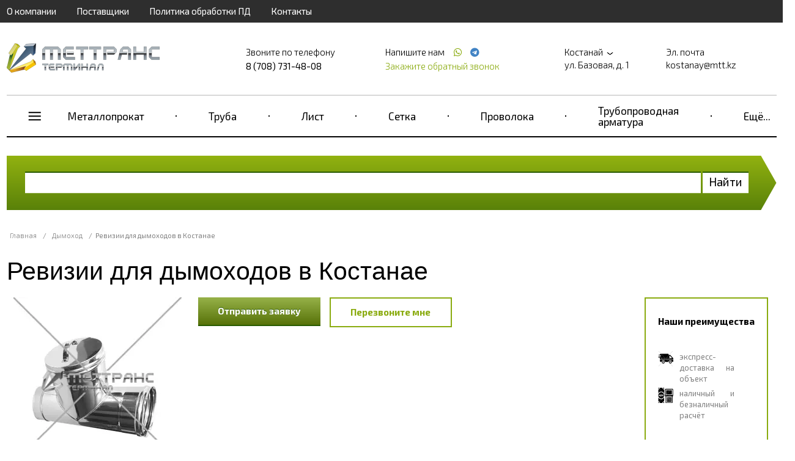

--- FILE ---
content_type: text/html; charset=UTF-8
request_url: https://kostanay.mtt.kz/dymohod/revizii-dlya-dymohodov
body_size: 17106
content:
<!doctype html>
<html ng-app="frontend">
<head>
    <meta charset="UTF-8">

    			<title>Ревизии для дымоходов купить в Костанае | МетТрансТерминал</title>
		<meta name="Keywords" content="" />
		<meta name="Description" content="Предлагаем купить ревизию дымохода по доступной цене в Костанае — ГК МетТрансТерминал. В наличии ревизия нержавеющая. Диаметры: 50 мм, 110 мм, 160 мм, 200 мм и др. Прочие характеристики указаны на сайте. Продажа оптом и в розницу. Действует доставка по РФ и СНГ. Звоните 8 (708) 731-48-08!" />
	
    <meta name="viewport" content="width=device-width, initial-scale=1, maximum-scale=1, user-scalable=0">
    <meta name="format-detection" content="telephone=no">
    <link rel="stylesheet" href="/frontend/head.min.css">
    <!--<link rel="preload" href="/frontend/fonts/icons.woff2" as="font">-->
            <script language="javascript">
          window.cart = {
            products: []
          };
        </script>

    
    <!-- Google Tag Manager -->
<script>(function(w,d,s,l,i){w[l]=w[l]||[];w[l].push({'gtm.start':
new Date().getTime(),event:'gtm.js'});var f=d.getElementsByTagName(s)[0],
j=d.createElement(s),dl=l!='dataLayer'?'&l='+l:'';j.async=true;j.src=
'https://www.googletagmanager.com/gtm.js?id='+i+dl;f.parentNode.insertBefore(j,f);
})(window,document,'script','dataLayer','GTM-KDSP9BJ');</script>
<!-- End Google Tag Manager --> <meta name="google-site-verification" content="kuDbS7bWrKDbDPvn_l4KSCQgoGcNIfsxEZJqLiq8VsQ" /> <meta name="yandex-verification" content="734c0b5204bb4097" />
</head>
<body ng-app="frontend">

<div class="navbar_bg"></div>

<div class="page-container">

    <div class="nav-bar-main">

        <div class="nav-bar-main__head">
            <slide-toggle class="button-nav-bar" for=".nav-bar-main__menu_container"><i data-cl="content" class="align content icon"></i></slide-toggle>
            <noindex>
                <span class="nav-bar-main__logo">
                        <a href="/">
        <img src="https://kostanay.mtt.kz/img/original/images/5e844f5ec7158.png" alt="">
    </a>

                </span>
            </noindex>
            <slide-toggle class="cal-nav-bar" for=".nav-bar-main__contact_container"><i data-cl="call" class="align call icon"></i></slide-toggle>
        </div>

        <div class="nav-bar-main__contact_container">
            <div class="navbar nav-big">
                                    <div     class="navbar__container">
                            
                                        <div     class="navbar__item first">                <a href="/about">О компании</a>                    </div>
    
                
                                        <div     class="navbar__item">                <a href="/partners">Поставщики</a>                    </div>
    
                
                                        <div     class="navbar__item">                <a href="/policy">Политика обработки ПД</a>                    </div>
    
                
                                        <div     class="navbar__item last">                <a href="/contacts">Контакты</a>                    </div>
    

        </div>
    
            </div>
            <div class="header"  itemscope itemtype="http://schema.org/Organization" >
    <meta itemprop="name" content="Группа компаний МетТрансТерминал" />
            <div class="header__logo">
            <a href="/" class="logo">
                <img src="https://kostanay.mtt.kz/img/original/images/5e844f5ec7158.png" alt="">
            </a>
        </div>
    
            <div class="header__right">
            <div class="header__phone">
                <div class="header__phone-text">Звоните по телефону</div>
                <div class="header__phone-number">                                                                                        <span itemprop="telephone" >8 (708) 731-48-08</span>
                                                                                    
                                                                        
                        
                                                                                                    
                                                    
                        </div>

            </div>
            <div class="header__phone icons">
                <div class="header__phone-text">
                    Напишите нам                                                    
                                                    
                        
                                                                            <a style="margin-left: 10px;" href="https://wa.me/+77006971596"
                               target="_blank">
                                <span itemprop="telephone"></span> <i class="icon whatsapp"></i></a>
                        
                        
                                                                                                            <a style="margin-left: 4px;" href="https://t.me/+77006971596"
                                   target="_blank">
                                    <span itemprop="telephone"></span> <i class="icon telegram"></i></a>
                                                    
                        </div>

                <request-a-callback class="header__request-a-callback">
                    <span class="header__request-a-callback--link" ng-click="showModal()">Закажите обратный звонок</span>
                </request-a-callback>
            </div>
            <div class="header__address"  itemprop="address" itemscope itemtype="http://schema.org/PostalAddress">

                <div class="header__text">
                    <script language="javascript">
                        window.cities = [

                            {
				                name: 'Абакан (Республика Хакасия)',
				                url: 'https://abakan.met-trans.ru/dymohod/revizii-dlya-dymohodov?session_id=s2on0r8d5agql380uqaf3ufs4q',
				                nationalCurrency: '1',
				                nationalCurrencySign: 'Р'
				            },{
				                name: 'Актау (Мангистауская область)',
				                url: 'https://aktau.mtt.kz/dymohod/revizii-dlya-dymohodov?session_id=s2on0r8d5agql380uqaf3ufs4q',
				                nationalCurrency: '',
				                nationalCurrencySign: ''
				            },{
				                name: 'Актобе (Актюбинская область)',
				                url: 'https://aktobe.mtt.kz/dymohod/revizii-dlya-dymohodov?session_id=s2on0r8d5agql380uqaf3ufs4q',
				                nationalCurrency: '',
				                nationalCurrencySign: ''
				            },{
				                name: 'Алматы (Алматинская область)',
				                url: 'https://mettransterminal.kz/dymohod/revizii-dlya-dymohodov?session_id=s2on0r8d5agql380uqaf3ufs4q',
				                nationalCurrency: '',
				                nationalCurrencySign: ''
				            },{
				                name: 'Архангельск (Архангельская область)',
				                url: 'https://arhangelsk.met-trans.ru/dymohod/revizii-dlya-dymohodov?session_id=s2on0r8d5agql380uqaf3ufs4q',
				                nationalCurrency: '1',
				                nationalCurrencySign: 'Р'
				            },{
				                name: 'Астана (Акмолинская область)',
				                url: 'https://ns.mtt.kz/dymohod/revizii-dlya-dymohodov?session_id=s2on0r8d5agql380uqaf3ufs4q',
				                nationalCurrency: '',
				                nationalCurrencySign: ''
				            },{
				                name: 'Астрахань (Астраханская область)',
				                url: 'https://astrahan.met-trans.ru/dymohod/revizii-dlya-dymohodov?session_id=s2on0r8d5agql380uqaf3ufs4q',
				                nationalCurrency: '1',
				                nationalCurrencySign: 'Р'
				            },{
				                name: 'Атырау (Атырауская область)',
				                url: 'https://atyrau.mtt.kz/dymohod/revizii-dlya-dymohodov?session_id=s2on0r8d5agql380uqaf3ufs4q',
				                nationalCurrency: '',
				                nationalCurrencySign: ''
				            },{
				                name: 'Баку',
				                url: 'https://met-trans.az/dymohod/revizii-dlya-dymohodov?session_id=s2on0r8d5agql380uqaf3ufs4q',
				                nationalCurrency: '0.2',
				                nationalCurrencySign: 'AZN'
				            },{
				                name: 'Барнаул (Алтайский край)',
				                url: 'https://barnaul.met-trans.ru/dymohod/revizii-dlya-dymohodov?session_id=s2on0r8d5agql380uqaf3ufs4q',
				                nationalCurrency: '1.025',
				                nationalCurrencySign: 'Р'
				            },{
				                name: 'Белгород (Белгородская область)',
				                url: 'https://belgorod.met-trans.ru/dymohod/revizii-dlya-dymohodov?session_id=s2on0r8d5agql380uqaf3ufs4q',
				                nationalCurrency: '1',
				                nationalCurrencySign: 'Р'
				            },{
				                name: 'Бишкек (Кыргызстан)',
				                url: 'https://mtt.kg/dymohod/revizii-dlya-dymohodov?session_id=s2on0r8d5agql380uqaf3ufs4q',
				                nationalCurrency: '1.2',
				                nationalCurrencySign: 'сом'
				            },{
				                name: 'Благовещенск (Амурская область)',
				                url: 'https://blagovechensk.met-trans.ru/dymohod/revizii-dlya-dymohodov?session_id=s2on0r8d5agql380uqaf3ufs4q',
				                nationalCurrency: '1',
				                nationalCurrencySign: 'Р'
				            },{
				                name: 'Брест (Брестская область)',
				                url: 'https://brest.met-trans.by/dymohod/revizii-dlya-dymohodov?session_id=s2on0r8d5agql380uqaf3ufs4q',
				                nationalCurrency: '0.035',
				                nationalCurrencySign: 'Br'
				            },{
				                name: 'Брянск (Брянская область)',
				                url: 'https://bryansk.met-trans.ru/dymohod/revizii-dlya-dymohodov?session_id=s2on0r8d5agql380uqaf3ufs4q',
				                nationalCurrency: '1',
				                nationalCurrencySign: 'Р'
				            },{
				                name: 'Великий Новгород (Новгородская область)',
				                url: 'https://novgorod.met-trans.ru/dymohod/revizii-dlya-dymohodov?session_id=s2on0r8d5agql380uqaf3ufs4q',
				                nationalCurrency: '1',
				                nationalCurrencySign: 'Р'
				            },{
				                name: 'Витебск (Витебская область)',
				                url: 'https://vitebsk.met-trans.by/dymohod/revizii-dlya-dymohodov?session_id=s2on0r8d5agql380uqaf3ufs4q',
				                nationalCurrency: '0.035',
				                nationalCurrencySign: 'Br'
				            },{
				                name: 'Владивосток (Приморский край)',
				                url: 'https://vladivostok.met-trans.ru/dymohod/revizii-dlya-dymohodov?session_id=s2on0r8d5agql380uqaf3ufs4q',
				                nationalCurrency: '1.02',
				                nationalCurrencySign: 'Р'
				            },{
				                name: 'Владимир (Владимирская область)',
				                url: 'https://vladimir.met-trans.ru/dymohod/revizii-dlya-dymohodov?session_id=s2on0r8d5agql380uqaf3ufs4q',
				                nationalCurrency: '1',
				                nationalCurrencySign: 'Р'
				            },{
				                name: 'Волгоград (Волгоградская область)',
				                url: 'https://volgograd.met-trans.ru/dymohod/revizii-dlya-dymohodov?session_id=s2on0r8d5agql380uqaf3ufs4q',
				                nationalCurrency: '1.0088',
				                nationalCurrencySign: 'Р'
				            },{
				                name: 'Волгодонск (Ростовская область)',
				                url: 'https://volgodonsk.met-trans.ru/dymohod/revizii-dlya-dymohodov?session_id=s2on0r8d5agql380uqaf3ufs4q',
				                nationalCurrency: '1',
				                nationalCurrencySign: 'Р'
				            },{
				                name: 'Волжский (Волгоградская область)',
				                url: 'https://volzhsky.met-trans.ru/dymohod/revizii-dlya-dymohodov?session_id=s2on0r8d5agql380uqaf3ufs4q',
				                nationalCurrency: '1',
				                nationalCurrencySign: 'Р'
				            },{
				                name: 'Вологда (Вологодская область)',
				                url: 'https://vologda.met-trans.ru/dymohod/revizii-dlya-dymohodov?session_id=s2on0r8d5agql380uqaf3ufs4q',
				                nationalCurrency: '1',
				                nationalCurrencySign: 'Р'
				            },{
				                name: 'Воронеж (Воронежская область)',
				                url: 'https://voronezh.met-trans.ru/dymohod/revizii-dlya-dymohodov?session_id=s2on0r8d5agql380uqaf3ufs4q',
				                nationalCurrency: '1.0118',
				                nationalCurrencySign: 'Р'
				            },{
				                name: 'Гомель (Гомельская область)',
				                url: 'https://gomel.met-trans.by/dymohod/revizii-dlya-dymohodov?session_id=s2on0r8d5agql380uqaf3ufs4q',
				                nationalCurrency: '0.035',
				                nationalCurrencySign: 'Br'
				            },{
				                name: 'Гродно (Гродненская область)',
				                url: 'https://grodno.met-trans.by/dymohod/revizii-dlya-dymohodov?session_id=s2on0r8d5agql380uqaf3ufs4q',
				                nationalCurrency: '0.035',
				                nationalCurrencySign: 'Br'
				            },{
				                name: 'Донецк (ДНР)',
				                url: 'https://donetsk.met-trans.ru/dymohod/revizii-dlya-dymohodov?session_id=s2on0r8d5agql380uqaf3ufs4q',
				                nationalCurrency: '1',
				                nationalCurrencySign: 'Р'
				            },{
				                name: 'Екатеринбург (Свердловская область)',
				                url: 'https://ekb.met-trans.ru/dymohod/revizii-dlya-dymohodov?session_id=s2on0r8d5agql380uqaf3ufs4q',
				                nationalCurrency: '1.022',
				                nationalCurrencySign: 'Р'
				            },{
				                name: 'Ереван',
				                url: 'https://met-trans.am/dymohod/revizii-dlya-dymohodov?session_id=s2on0r8d5agql380uqaf3ufs4q',
				                nationalCurrency: '0.16',
				                nationalCurrencySign: '֏'
				            },{
				                name: 'Иваново (Ивановская область)',
				                url: 'https://ivanovo.met-trans.ru/dymohod/revizii-dlya-dymohodov?session_id=s2on0r8d5agql380uqaf3ufs4q',
				                nationalCurrency: '1',
				                nationalCurrencySign: 'Р'
				            },{
				                name: 'Ижевск (Удмуртия)',
				                url: 'https://izhevsk.met-trans.ru/dymohod/revizii-dlya-dymohodov?session_id=s2on0r8d5agql380uqaf3ufs4q',
				                nationalCurrency: '1.0048',
				                nationalCurrencySign: 'Р'
				            },{
				                name: 'Иркутск (Иркутская область)',
				                url: 'https://irkutsk.met-trans.ru/dymohod/revizii-dlya-dymohodov?session_id=s2on0r8d5agql380uqaf3ufs4q',
				                nationalCurrency: '1.0058',
				                nationalCurrencySign: 'Р'
				            },{
				                name: 'Йошкар-Ола (Республика Марий Эл)',
				                url: 'https://ola.met-trans.ru/dymohod/revizii-dlya-dymohodov?session_id=s2on0r8d5agql380uqaf3ufs4q',
				                nationalCurrency: '1',
				                nationalCurrencySign: 'Р'
				            },{
				                name: 'Казань (Республика Татарстан)',
				                url: 'https://kazan.met-trans.ru/dymohod/revizii-dlya-dymohodov?session_id=s2on0r8d5agql380uqaf3ufs4q',
				                nationalCurrency: '0.97',
				                nationalCurrencySign: 'Р'
				            },{
				                name: 'Калининград (Калининградская область)',
				                url: 'https://kaliningrad.met-trans.ru/dymohod/revizii-dlya-dymohodov?session_id=s2on0r8d5agql380uqaf3ufs4q',
				                nationalCurrency: '1',
				                nationalCurrencySign: 'Р'
				            },{
				                name: 'Калуга (Калужская область)',
				                url: 'https://kaluga.met-trans.ru/dymohod/revizii-dlya-dymohodov?session_id=s2on0r8d5agql380uqaf3ufs4q',
				                nationalCurrency: '1',
				                nationalCurrencySign: 'Р'
				            },{
				                name: 'Караганда (Карагандинская область)',
				                url: 'https://mtt-karaganda.kz/dymohod/revizii-dlya-dymohodov?session_id=s2on0r8d5agql380uqaf3ufs4q',
				                nationalCurrency: '',
				                nationalCurrencySign: ''
				            },{
				                name: 'Кемерово (Кемеровская область)',
				                url: 'https://kemerovo.met-trans.ru/dymohod/revizii-dlya-dymohodov?session_id=s2on0r8d5agql380uqaf3ufs4q',
				                nationalCurrency: '1.02',
				                nationalCurrencySign: 'Р'
				            },{
				                name: 'Киров (Кировская область)',
				                url: 'https://kirov.met-trans.ru/dymohod/revizii-dlya-dymohodov?session_id=s2on0r8d5agql380uqaf3ufs4q',
				                nationalCurrency: '1',
				                nationalCurrencySign: 'Р'
				            },{
				                name: 'Костанай (Костанайская область)',
				                url: 'https://kostanay.mtt.kz/?session_id=s2on0r8d5agql380uqaf3ufs4q',
				                nationalCurrency: '',
				                nationalCurrencySign: ''
				            },{
				                name: 'Кострома (Костромская область)',
				                url: 'https://kostroma.met-trans.ru/dymohod/revizii-dlya-dymohodov?session_id=s2on0r8d5agql380uqaf3ufs4q',
				                nationalCurrency: '1',
				                nationalCurrencySign: 'Р'
				            },{
				                name: 'Краснодар (Краснодарский край)',
				                url: 'https://krasnodar.met-trans.ru/dymohod/revizii-dlya-dymohodov?session_id=s2on0r8d5agql380uqaf3ufs4q',
				                nationalCurrency: '1.0189',
				                nationalCurrencySign: 'Р'
				            },{
				                name: 'Красноярск (Красноярский край)',
				                url: 'https://krasnoyarsk.met-trans.ru/dymohod/revizii-dlya-dymohodov?session_id=s2on0r8d5agql380uqaf3ufs4q',
				                nationalCurrency: '1.0068',
				                nationalCurrencySign: 'Р'
				            },{
				                name: 'Курган (Курганская область)',
				                url: 'https://kurgan.met-trans.ru/dymohod/revizii-dlya-dymohodov?session_id=s2on0r8d5agql380uqaf3ufs4q',
				                nationalCurrency: '1',
				                nationalCurrencySign: 'Р'
				            },{
				                name: 'Курск (Курская область)',
				                url: 'https://kursk.met-trans.ru/dymohod/revizii-dlya-dymohodov?session_id=s2on0r8d5agql380uqaf3ufs4q',
				                nationalCurrency: '1',
				                nationalCurrencySign: 'Р'
				            },{
				                name: 'Кызылорда (Кызылординская область)',
				                url: 'https://kyzylorda.mtt.kz/dymohod/revizii-dlya-dymohodov?session_id=s2on0r8d5agql380uqaf3ufs4q',
				                nationalCurrency: '',
				                nationalCurrencySign: ''
				            },{
				                name: 'Липецк (Липецкая область)',
				                url: 'https://lipetsk.met-trans.ru/dymohod/revizii-dlya-dymohodov?session_id=s2on0r8d5agql380uqaf3ufs4q',
				                nationalCurrency: '1',
				                nationalCurrencySign: 'Р'
				            },{
				                name: 'Луганск (ЛНР)',
				                url: 'https://lugansk.met-trans.ru/dymohod/revizii-dlya-dymohodov?session_id=s2on0r8d5agql380uqaf3ufs4q',
				                nationalCurrency: '1',
				                nationalCurrencySign: 'P'
				            },{
				                name: 'Магнитогорск (Челябинская область)',
				                url: 'https://magnitogorsk.met-trans.ru/dymohod/revizii-dlya-dymohodov?session_id=s2on0r8d5agql380uqaf3ufs4q',
				                nationalCurrency: '1',
				                nationalCurrencySign: 'Р'
				            },{
				                name: 'Мариуполь (Донецкая область)',
				                url: 'https://mariupol.met-trans.ru/dymohod/revizii-dlya-dymohodov?session_id=s2on0r8d5agql380uqaf3ufs4q',
				                nationalCurrency: '1',
				                nationalCurrencySign: 'Р'
				            },{
				                name: 'Махачкала (Республика Дагестан)',
				                url: 'https://mahachkala.met-trans.ru/dymohod/revizii-dlya-dymohodov?session_id=s2on0r8d5agql380uqaf3ufs4q',
				                nationalCurrency: '1',
				                nationalCurrencySign: 'Р'
				            },{
				                name: 'Мелитополь (Запорожская область)',
				                url: 'https://melitopol.met-trans.ru/dymohod/revizii-dlya-dymohodov?session_id=s2on0r8d5agql380uqaf3ufs4q',
				                nationalCurrency: '1',
				                nationalCurrencySign: 'P'
				            },{
				                name: 'Минск (Минская область)',
				                url: 'https://met-trans.by/dymohod/revizii-dlya-dymohodov?session_id=s2on0r8d5agql380uqaf3ufs4q',
				                nationalCurrency: '0.035',
				                nationalCurrencySign: 'Br'
				            },{
				                name: 'Могилев (Могилевская область)',
				                url: 'https://mogilev.met-trans.by/dymohod/revizii-dlya-dymohodov?session_id=s2on0r8d5agql380uqaf3ufs4q',
				                nationalCurrency: '0.035',
				                nationalCurrencySign: 'Br'
				            },{
				                name: 'Москва (Московская область)',
				                url: 'https://met-trans.ru/dymohod/revizii-dlya-dymohodov?session_id=s2on0r8d5agql380uqaf3ufs4q',
				                nationalCurrency: '0.97',
				                nationalCurrencySign: 'Р'
				            },{
				                name: 'Мурманск (Мурманская область)',
				                url: 'https://murmansk.met-trans.ru/dymohod/revizii-dlya-dymohodov?session_id=s2on0r8d5agql380uqaf3ufs4q',
				                nationalCurrency: '1',
				                nationalCurrencySign: 'Р'
				            },{
				                name: 'Набережные Челны (Республика Татарстан)',
				                url: 'https://chelny.met-trans.ru/dymohod/revizii-dlya-dymohodov?session_id=s2on0r8d5agql380uqaf3ufs4q',
				                nationalCurrency: '1',
				                nationalCurrencySign: 'Р'
				            },{
				                name: 'Нижневартовск (ХМАО)',
				                url: 'https://nizhnevartovsk.met-trans.ru/dymohod/revizii-dlya-dymohodov?session_id=s2on0r8d5agql380uqaf3ufs4q',
				                nationalCurrency: '1.0129',
				                nationalCurrencySign: 'Р'
				            },{
				                name: 'Нижний Новгород (Нижегородская область)',
				                url: 'https://nn.met-trans.ru/dymohod/revizii-dlya-dymohodov?session_id=s2on0r8d5agql380uqaf3ufs4q',
				                nationalCurrency: '0.98',
				                nationalCurrencySign: 'Р'
				            },{
				                name: 'Новокузнецк (Кемеровская область)',
				                url: 'https://novokuznetsk.met-trans.ru/dymohod/revizii-dlya-dymohodov?session_id=s2on0r8d5agql380uqaf3ufs4q',
				                nationalCurrency: '1',
				                nationalCurrencySign: 'Р'
				            },{
				                name: 'Новороссийск (Краснодарский край)',
				                url: 'https://novorossiysk.met-trans.ru/dymohod/revizii-dlya-dymohodov?session_id=s2on0r8d5agql380uqaf3ufs4q',
				                nationalCurrency: '1',
				                nationalCurrencySign: 'Р'
				            },{
				                name: 'Новосибирск (Новосибирская область)',
				                url: 'https://nsk.met-trans.ru/dymohod/revizii-dlya-dymohodov?session_id=s2on0r8d5agql380uqaf3ufs4q',
				                nationalCurrency: '1.018',
				                nationalCurrencySign: 'Р'
				            },{
				                name: 'Новочеркасск (Ростовская область)',
				                url: 'https://novocherkassk.met-trans.ru/dymohod/revizii-dlya-dymohodov?session_id=s2on0r8d5agql380uqaf3ufs4q',
				                nationalCurrency: '1',
				                nationalCurrencySign: 'Р'
				            },{
				                name: 'Новый Уренгой (ЯНАО)',
				                url: 'https://n-urengoy.met-trans.ru/dymohod/revizii-dlya-dymohodov?session_id=s2on0r8d5agql380uqaf3ufs4q',
				                nationalCurrency: '1',
				                nationalCurrencySign: 'Р'
				            },{
				                name: 'Омск (Омская область)',
				                url: 'https://omsk.met-trans.ru/dymohod/revizii-dlya-dymohodov?session_id=s2on0r8d5agql380uqaf3ufs4q',
				                nationalCurrency: '1.008',
				                nationalCurrencySign: 'Р'
				            },{
				                name: 'Орёл (Орловская область)',
				                url: 'https://orel.met-trans.ru/dymohod/revizii-dlya-dymohodov?session_id=s2on0r8d5agql380uqaf3ufs4q',
				                nationalCurrency: '1',
				                nationalCurrencySign: 'Р'
				            },{
				                name: 'Оренбург (Оренбургская область)',
				                url: 'https://orenburg.met-trans.ru/dymohod/revizii-dlya-dymohodov?session_id=s2on0r8d5agql380uqaf3ufs4q',
				                nationalCurrency: '1',
				                nationalCurrencySign: 'Р'
				            },{
				                name: 'Ош (Ошская область)',
				                url: 'https://osh.mtt.kg/dymohod/revizii-dlya-dymohodov?session_id=s2on0r8d5agql380uqaf3ufs4q',
				                nationalCurrency: '1.2',
				                nationalCurrencySign: 'сом'
				            },{
				                name: 'Павлодар (Павлодарская область)',
				                url: 'https://pavlodar.mtt.kz/dymohod/revizii-dlya-dymohodov?session_id=s2on0r8d5agql380uqaf3ufs4q',
				                nationalCurrency: '',
				                nationalCurrencySign: ''
				            },{
				                name: 'Пенза (Пензенская область)',
				                url: 'https://penza.met-trans.ru/dymohod/revizii-dlya-dymohodov?session_id=s2on0r8d5agql380uqaf3ufs4q',
				                nationalCurrency: '1',
				                nationalCurrencySign: 'Р'
				            },{
				                name: 'Пермь (Пермский край)',
				                url: 'https://perm.met-trans.ru/dymohod/revizii-dlya-dymohodov?session_id=s2on0r8d5agql380uqaf3ufs4q',
				                nationalCurrency: '0.995',
				                nationalCurrencySign: 'Р'
				            },{
				                name: 'Петрозаводск (Республика Карелия)',
				                url: 'https://petrozavodsk.met-trans.ru/dymohod/revizii-dlya-dymohodov?session_id=s2on0r8d5agql380uqaf3ufs4q',
				                nationalCurrency: '1',
				                nationalCurrencySign: 'Р'
				            },{
				                name: 'Петропавловск (Северо-Казахстанская область)',
				                url: 'https://petropavl.mtt.kz/dymohod/revizii-dlya-dymohodov?session_id=s2on0r8d5agql380uqaf3ufs4q',
				                nationalCurrency: '',
				                nationalCurrencySign: ''
				            },{
				                name: 'Петропавловск-Камчатский (Камчатский край)',
				                url: 'https://petropavlovsk.met-trans.ru/dymohod/revizii-dlya-dymohodov?session_id=s2on0r8d5agql380uqaf3ufs4q',
				                nationalCurrency: '1',
				                nationalCurrencySign: 'Р'
				            },{
				                name: 'Подольск (Московская область)',
				                url: 'https://podolsk.met-trans.ru/dymohod/revizii-dlya-dymohodov?session_id=s2on0r8d5agql380uqaf3ufs4q',
				                nationalCurrency: '1',
				                nationalCurrencySign: 'Р'
				            },{
				                name: 'Псков (Псковская область)',
				                url: 'https://pskov.met-trans.ru/dymohod/revizii-dlya-dymohodov?session_id=s2on0r8d5agql380uqaf3ufs4q',
				                nationalCurrency: '1',
				                nationalCurrencySign: 'Р'
				            },{
				                name: 'Пятигорск (Ставропольский край)',
				                url: 'https://pyatigorsk.met-trans.ru/dymohod/revizii-dlya-dymohodov?session_id=s2on0r8d5agql380uqaf3ufs4q',
				                nationalCurrency: '1',
				                nationalCurrencySign: 'Р'
				            },{
				                name: 'Ростов-на-Дону (Ростовская область)',
				                url: 'https://rostov.met-trans.ru/dymohod/revizii-dlya-dymohodov?session_id=s2on0r8d5agql380uqaf3ufs4q',
				                nationalCurrency: '1.01',
				                nationalCurrencySign: 'Р'
				            },{
				                name: 'Рязань (Рязанская область)',
				                url: 'https://ryazan.met-trans.ru/dymohod/revizii-dlya-dymohodov?session_id=s2on0r8d5agql380uqaf3ufs4q',
				                nationalCurrency: '1',
				                nationalCurrencySign: 'Р'
				            },{
				                name: 'Самара (Самарская область)',
				                url: 'https://samara.met-trans.ru/dymohod/revizii-dlya-dymohodov?session_id=s2on0r8d5agql380uqaf3ufs4q',
				                nationalCurrency: '1.03',
				                nationalCurrencySign: 'Р'
				            },{
				                name: 'Санкт-Петербург (Ленинградская область)',
				                url: 'https://spb.met-trans.ru/dymohod/revizii-dlya-dymohodov?session_id=s2on0r8d5agql380uqaf3ufs4q',
				                nationalCurrency: '0.985',
				                nationalCurrencySign: 'Р'
				            },{
				                name: 'Саранск (Республика Мордовия)',
				                url: 'https://saransk.met-trans.ru/dymohod/revizii-dlya-dymohodov?session_id=s2on0r8d5agql380uqaf3ufs4q',
				                nationalCurrency: '1',
				                nationalCurrencySign: 'Р'
				            },{
				                name: 'Саратов (Саратовская область)',
				                url: 'https://saratov.met-trans.ru/dymohod/revizii-dlya-dymohodov?session_id=s2on0r8d5agql380uqaf3ufs4q',
				                nationalCurrency: '1.008',
				                nationalCurrencySign: 'Р'
				            },{
				                name: 'Севастополь (Крымский полуостров)',
				                url: 'https://sevastopol.met-trans.ru/dymohod/revizii-dlya-dymohodov?session_id=s2on0r8d5agql380uqaf3ufs4q',
				                nationalCurrency: '1',
				                nationalCurrencySign: 'Р'
				            },{
				                name: 'Семей (Восточно-Казахстанская область)',
				                url: 'https://semey.mtt.kz/dymohod/revizii-dlya-dymohodov?session_id=s2on0r8d5agql380uqaf3ufs4q',
				                nationalCurrency: '',
				                nationalCurrencySign: ''
				            },{
				                name: 'Симферополь (Республика Крым)',
				                url: 'https://simferopol.met-trans.ru/dymohod/revizii-dlya-dymohodov?session_id=s2on0r8d5agql380uqaf3ufs4q',
				                nationalCurrency: '1',
				                nationalCurrencySign: 'Р'
				            },{
				                name: 'Смоленск (Смоленская область)',
				                url: 'https://smolensk.met-trans.ru/dymohod/revizii-dlya-dymohodov?session_id=s2on0r8d5agql380uqaf3ufs4q',
				                nationalCurrency: '1',
				                nationalCurrencySign: 'Р'
				            },{
				                name: 'Сочи (Краснодарский край)',
				                url: 'https://sochi.met-trans.ru/dymohod/revizii-dlya-dymohodov?session_id=s2on0r8d5agql380uqaf3ufs4q',
				                nationalCurrency: '1',
				                nationalCurrencySign: 'Р'
				            },{
				                name: 'Ставрополь (Ставропольский край)',
				                url: 'https://stavropol.met-trans.ru/dymohod/revizii-dlya-dymohodov?session_id=s2on0r8d5agql380uqaf3ufs4q',
				                nationalCurrency: '1.0209',
				                nationalCurrencySign: 'Р'
				            },{
				                name: 'Стерлитамак (Республика Башкортостан)',
				                url: 'https://sterlitamak.met-trans.ru/dymohod/revizii-dlya-dymohodov?session_id=s2on0r8d5agql380uqaf3ufs4q',
				                nationalCurrency: '1',
				                nationalCurrencySign: 'Р'
				            },{
				                name: 'Сургут (ХМАО)',
				                url: 'https://surgut.met-trans.ru/dymohod/revizii-dlya-dymohodov?session_id=s2on0r8d5agql380uqaf3ufs4q',
				                nationalCurrency: '1.0109',
				                nationalCurrencySign: 'Р'
				            },{
				                name: 'Сыктывкар (Республика Коми)',
				                url: 'https://syktyvkar.met-trans.ru/dymohod/revizii-dlya-dymohodov?session_id=s2on0r8d5agql380uqaf3ufs4q',
				                nationalCurrency: '1',
				                nationalCurrencySign: 'Р'
				            },{
				                name: 'Таганрог (Ростовская область)',
				                url: 'https://taganrog.met-trans.ru/dymohod/revizii-dlya-dymohodov?session_id=s2on0r8d5agql380uqaf3ufs4q',
				                nationalCurrency: '1',
				                nationalCurrencySign: 'Р'
				            },{
				                name: 'Тамбов (Тамбовская область)',
				                url: 'https://tambov.met-trans.ru/dymohod/revizii-dlya-dymohodov?session_id=s2on0r8d5agql380uqaf3ufs4q',
				                nationalCurrency: '1',
				                nationalCurrencySign: 'Р'
				            },{
				                name: 'Тараз (Жамбылская область)',
				                url: 'https://taraz.mtt.kz/dymohod/revizii-dlya-dymohodov?session_id=s2on0r8d5agql380uqaf3ufs4q',
				                nationalCurrency: '',
				                nationalCurrencySign: ''
				            },{
				                name: 'Ташкент (Узбекистан)',
				                url: 'https://met-trans.uz/dymohod/revizii-dlya-dymohodov?session_id=s2on0r8d5agql380uqaf3ufs4q',
				                nationalCurrency: '57.32',
				                nationalCurrencySign: 'сум'
				            },{
				                name: 'Тверь (Тверская область)',
				                url: 'https://tver.met-trans.ru/dymohod/revizii-dlya-dymohodov?session_id=s2on0r8d5agql380uqaf3ufs4q',
				                nationalCurrency: '1',
				                nationalCurrencySign: 'Р'
				            },{
				                name: 'Тобольск (Тюменская область)',
				                url: 'https://tobolsk.met-trans.ru/dymohod/revizii-dlya-dymohodov?session_id=s2on0r8d5agql380uqaf3ufs4q',
				                nationalCurrency: '1',
				                nationalCurrencySign: 'Р'
				            },{
				                name: 'Тольятти (Самарская область)',
				                url: 'https://tolyatti.met-trans.ru/dymohod/revizii-dlya-dymohodov?session_id=s2on0r8d5agql380uqaf3ufs4q',
				                nationalCurrency: '1',
				                nationalCurrencySign: 'Р'
				            },{
				                name: 'Томск (‎Томская область)',
				                url: 'https://tomsk.met-trans.ru/dymohod/revizii-dlya-dymohodov?session_id=s2on0r8d5agql380uqaf3ufs4q',
				                nationalCurrency: '1',
				                nationalCurrencySign: 'Р'
				            },{
				                name: 'Тула (Тульская область)',
				                url: 'https://tula.met-trans.ru/dymohod/revizii-dlya-dymohodov?session_id=s2on0r8d5agql380uqaf3ufs4q',
				                nationalCurrency: '1',
				                nationalCurrencySign: 'Р'
				            },{
				                name: 'Тюмень (Тюменская область)',
				                url: 'https://tyumen.met-trans.ru/dymohod/revizii-dlya-dymohodov?session_id=s2on0r8d5agql380uqaf3ufs4q',
				                nationalCurrency: '1.0088',
				                nationalCurrencySign: 'Р'
				            },{
				                name: 'Улан-Удэ (Республика Бурятия)',
				                url: 'https://ulan-ude.met-trans.ru/dymohod/revizii-dlya-dymohodov?session_id=s2on0r8d5agql380uqaf3ufs4q',
				                nationalCurrency: '1',
				                nationalCurrencySign: 'Р'
				            },{
				                name: 'Ульяновск (Ульяновская область)',
				                url: 'https://ulianovsk.met-trans.ru/dymohod/revizii-dlya-dymohodov?session_id=s2on0r8d5agql380uqaf3ufs4q',
				                nationalCurrency: '1',
				                nationalCurrencySign: 'Р'
				            },{
				                name: 'Уральск (Западно-Казахстанская область)',
				                url: 'https://uralsk.mtt.kz/dymohod/revizii-dlya-dymohodov?session_id=s2on0r8d5agql380uqaf3ufs4q',
				                nationalCurrency: '',
				                nationalCurrencySign: ''
				            },{
				                name: 'Усть-Каменогорск (Восточно-Казахстанская область)',
				                url: 'https://ustkamen.mtt.kz/dymohod/revizii-dlya-dymohodov?session_id=s2on0r8d5agql380uqaf3ufs4q',
				                nationalCurrency: '',
				                nationalCurrencySign: ''
				            },{
				                name: 'Уфа (Башкортостан)',
				                url: 'https://ufa.met-trans.ru/dymohod/revizii-dlya-dymohodov?session_id=s2on0r8d5agql380uqaf3ufs4q',
				                nationalCurrency: '1.01',
				                nationalCurrencySign: 'Р'
				            },{
				                name: 'Хабаровск (Хабаровский край)',
				                url: 'https://khabarovsk.met-trans.ru/dymohod/revizii-dlya-dymohodov?session_id=s2on0r8d5agql380uqaf3ufs4q',
				                nationalCurrency: '1.012',
				                nationalCurrencySign: 'Р'
				            },{
				                name: 'Ханты-Мансийск (ХМАО)',
				                url: 'https://hanty.met-trans.ru/dymohod/revizii-dlya-dymohodov?session_id=s2on0r8d5agql380uqaf3ufs4q',
				                nationalCurrency: '1',
				                nationalCurrencySign: 'Р'
				            },{
				                name: 'Херсон (Херсонская область)',
				                url: 'https://herson.met-trans.ru/dymohod/revizii-dlya-dymohodov?session_id=s2on0r8d5agql380uqaf3ufs4q',
				                nationalCurrency: '1',
				                nationalCurrencySign: 'Р'
				            },{
				                name: 'Чебоксары (Чувашская Республика)',
				                url: 'https://cheboksary.met-trans.ru/dymohod/revizii-dlya-dymohodov?session_id=s2on0r8d5agql380uqaf3ufs4q',
				                nationalCurrency: '1',
				                nationalCurrencySign: 'Р'
				            },{
				                name: 'Челябинск (Челябинская область)',
				                url: 'https://chel.met-trans.ru/dymohod/revizii-dlya-dymohodov?session_id=s2on0r8d5agql380uqaf3ufs4q',
				                nationalCurrency: '1',
				                nationalCurrencySign: 'Р'
				            },{
				                name: 'Череповец (Вологодская область)',
				                url: 'https://cherepovets.met-trans.ru/dymohod/revizii-dlya-dymohodov?session_id=s2on0r8d5agql380uqaf3ufs4q',
				                nationalCurrency: '1',
				                nationalCurrencySign: 'Р'
				            },{
				                name: 'Чита (Забайкальский край)',
				                url: 'https://chita.met-trans.ru/dymohod/revizii-dlya-dymohodov?session_id=s2on0r8d5agql380uqaf3ufs4q',
				                nationalCurrency: '1',
				                nationalCurrencySign: 'Р'
				            },{
				                name: 'Шымкент (Туркестанская область)',
				                url: 'https://mtt-shymkent.kz/dymohod/revizii-dlya-dymohodov?session_id=s2on0r8d5agql380uqaf3ufs4q',
				                nationalCurrency: '',
				                nationalCurrencySign: ''
				            },{
				                name: 'Южно-Сахалинск (Сахалинская область)',
				                url: 'https://sakhalinsk.met-trans.ru/dymohod/revizii-dlya-dymohodov?session_id=s2on0r8d5agql380uqaf3ufs4q',
				                nationalCurrency: '1',
				                nationalCurrencySign: 'Р'
				            },{
				                name: 'Якутск (Республика Саха (Якутия))',
				                url: 'https://yakutsk.met-trans.ru/dymohod/revizii-dlya-dymohodov?session_id=s2on0r8d5agql380uqaf3ufs4q',
				                nationalCurrency: '1',
				                nationalCurrencySign: 'Р'
				            },{
				                name: 'Ярославль (Ярославская область)',
				                url: 'https://yaroslavl.met-trans.ru/dymohod/revizii-dlya-dymohodov?session_id=s2on0r8d5agql380uqaf3ufs4q',
				                nationalCurrency: '1',
				                nationalCurrencySign: 'Р'
				            },                        ];
                    </script>
                    <div
                            city-select=""
                            container="cities"
                            label="Костанай">
                        <button type="button" class="button button_type_city">
                            <span itemprop="addressLocality" class="button__text">Костанай</span>
                        </button>
                    </div>
                </div>
                <div class="header__text"  itemprop="streetAddress" >ул. Базовая, д. 1</div>
            </div>
            <div class="header__mail">
                <div class="header__text">Эл. почта</div>
                <a class="header__text" href="mailto:kostanay@mtt.kz" itemprop="email">kostanay@mtt.kz</a>
            </div>
        </div>
    </div>


        </div>

        <div class="nav-bar-main__menu_container">
            <span class="descr_title descr_title_menu">Наша продукция</span>
                                <div     class="top-menu">
            <div class="categories-dropdown-menu-container">
                <span class="top-menu__item-sq"></span>
                                    <div     class="categories-dropdown-menu">
                            
                                        <a href="/armatura"      class="categories-dropdown-menu__item first">
            <div class="triangle__item" >
                <label class="checkbox checkbox_theme_product">
                    <span class="shape-icon shape-icon_type_arm"></span>
                    <span class="checkbox__text">
                        <span>Арматура</span>
                    </span>
                </label>
            </div>
        </a>
    
                
                                        <a href="/stal/balka-metallicheskaya"      class="categories-dropdown-menu__item">
            <div class="triangle__item" >
                <label class="checkbox checkbox_theme_product">
                    <span class="shape-icon shape-icon_type_balka"></span>
                    <span class="checkbox__text">
                        <span>Балка металлическая</span>
                    </span>
                </label>
            </div>
        </a>
    
                
                                        <a href="/katanka"      class="categories-dropdown-menu__item">
            <div class="triangle__item" >
                <label class="checkbox checkbox_theme_product">
                    <span class="shape-icon shape-icon_type_katanka"></span>
                    <span class="checkbox__text">
                        <span>Катанка</span>
                    </span>
                </label>
            </div>
        </a>
    
                
                                        <a href="/lenta"      class="categories-dropdown-menu__item">
            <div class="triangle__item" >
                <label class="checkbox checkbox_theme_product">
                    <span class="shape-icon shape-icon_type_lenta"></span>
                    <span class="checkbox__text">
                        <span>Лента</span>
                    </span>
                </label>
            </div>
        </a>
    
                
                                        <a href="/list"      class="categories-dropdown-menu__item">
            <div class="triangle__item" >
                <label class="checkbox checkbox_theme_product">
                    <span class="shape-icon shape-icon_type_list"></span>
                    <span class="checkbox__text">
                        <span>Лист</span>
                    </span>
                </label>
            </div>
        </a>
    
                
                                        <a href="/polosa"      class="categories-dropdown-menu__item">
            <div class="triangle__item" >
                <label class="checkbox checkbox_theme_product">
                    <span class="shape-icon shape-icon_type_polosa"></span>
                    <span class="checkbox__text">
                        <span>Полоса</span>
                    </span>
                </label>
            </div>
        </a>
    
                
                                        <a href="/provoloka"      class="categories-dropdown-menu__item">
            <div class="triangle__item" >
                <label class="checkbox checkbox_theme_product">
                    <span class="shape-icon shape-icon_type_provoloka"></span>
                    <span class="checkbox__text">
                        <span>Проволока</span>
                    </span>
                </label>
            </div>
        </a>
    
                
                                        <a href="/prutok"      class="categories-dropdown-menu__item">
            <div class="triangle__item" >
                <label class="checkbox checkbox_theme_product">
                    <span class="shape-icon shape-icon_type_prutok"></span>
                    <span class="checkbox__text">
                        <span>Пруток</span>
                    </span>
                </label>
            </div>
        </a>
    
                
                                        <a href="/kvadrat"      class="categories-dropdown-menu__item">
            <div class="triangle__item" >
                <label class="checkbox checkbox_theme_product">
                    <span class="shape-icon shape-icon_type_kvadrat"></span>
                    <span class="checkbox__text">
                        <span>Квадрат</span>
                    </span>
                </label>
            </div>
        </a>
    
                
                                        <a href="/krug"      class="categories-dropdown-menu__item">
            <div class="triangle__item" >
                <label class="checkbox checkbox_theme_product">
                    <span class="shape-icon shape-icon_type_krug"></span>
                    <span class="checkbox__text">
                        <span>Кругляк металлический</span>
                    </span>
                </label>
            </div>
        </a>
    
                
                                        <a href="/shestigrannik"      class="categories-dropdown-menu__item">
            <div class="triangle__item" >
                <label class="checkbox checkbox_theme_product">
                    <span class="shape-icon shape-icon_type_hexagon"></span>
                    <span class="checkbox__text">
                        <span>Шестигранник</span>
                    </span>
                </label>
            </div>
        </a>
    
                
                                        <a href="/setka"      class="categories-dropdown-menu__item">
            <div class="triangle__item" >
                <label class="checkbox checkbox_theme_product">
                    <span class="shape-icon shape-icon_type_setka"></span>
                    <span class="checkbox__text">
                        <span>Сетка</span>
                    </span>
                </label>
            </div>
        </a>
    
                
                                        <a href="/truby"      class="categories-dropdown-menu__item">
            <div class="triangle__item" >
                <label class="checkbox checkbox_theme_product">
                    <span class="shape-icon shape-icon_type_truba-krug"></span>
                    <span class="checkbox__text">
                        <span>Труба</span>
                    </span>
                </label>
            </div>
        </a>
    
                
                                        <a href="/truby-profilnye"      class="categories-dropdown-menu__item">
            <div class="triangle__item" >
                <label class="checkbox checkbox_theme_product">
                    <span class="shape-icon shape-icon_type_"></span>
                    <span class="checkbox__text">
                        <span>Труба профильная</span>
                    </span>
                </label>
            </div>
        </a>
    
                
                                        <a href="/truby-kvadratnye"      class="categories-dropdown-menu__item">
            <div class="triangle__item" >
                <label class="checkbox checkbox_theme_product">
                    <span class="shape-icon shape-icon_type_truba-kv"></span>
                    <span class="checkbox__text">
                        <span>Труба квадратная</span>
                    </span>
                </label>
            </div>
        </a>
    
                
                                        <a href="/truby-pryamougolnye"      class="categories-dropdown-menu__item">
            <div class="triangle__item" >
                <label class="checkbox checkbox_theme_product">
                    <span class="shape-icon shape-icon_type_truba-pr"></span>
                    <span class="checkbox__text">
                        <span>Труба прямоугольная</span>
                    </span>
                </label>
            </div>
        </a>
    
                
                                        <a href="/ugolok"      class="categories-dropdown-menu__item">
            <div class="triangle__item" >
                <label class="checkbox checkbox_theme_product">
                    <span class="shape-icon shape-icon_type_ugol"></span>
                    <span class="checkbox__text">
                        <span>Уголок</span>
                    </span>
                </label>
            </div>
        </a>
    
                
                                        <a href="/shveller-metallicheskiy"      class="categories-dropdown-menu__item last">
            <div class="triangle__item" >
                <label class="checkbox checkbox_theme_product">
                    <span class="shape-icon shape-icon_type_shveler"></span>
                    <span class="checkbox__text">
                        <span>Швеллер</span>
                    </span>
                </label>
            </div>
        </a>
    

        </div>
    
            </div>
                            
                                                                                    <span class="top-menu__sep "></span>
                <div     class="top-menu__item first branch isCatalogSection" top-menu>                <a href="/metalloprokat">Металлопрокат</a>            </div>
                            <div     class="menu_level_1">
                                                <div class="menu_col_1">
                                                                    
                                                <div     class="top-menu__item first isCatalogSection" top-menu>                <a href="/armatura">Арматура</a>            </div>
            
    
                                                                    
                                                <div     class="top-menu__item" top-menu>                <a href="/stal/armatura-stalnaya">Стальная арматура</a>            </div>
            
    
                                                                    
                                                <div     class="top-menu__item" top-menu>                <a href="/armatura/armatura-riflenaya">Арматура рифленая</a>            </div>
            
    
                                                                    
                                                <div     class="top-menu__item" top-menu>                <a href="/armatura/armatura-gladkaya">Гладкая арматура</a>            </div>
            
    
                                                                    
                                                <div     class="top-menu__item isCatalogSection" top-menu>                <a href="/balka-dvutavrovaya">Двутавровая балка</a>            </div>
            
    
                                                                    
                                                <div     class="top-menu__item" top-menu>                <a href="/stal/balka-metallicheskaya">Балка металлическая</a>            </div>
            
    
                                                                    
                                                <div     class="top-menu__item" top-menu>                <a href="/stal/balka-dvutavrovaya-bu">Балка двутавровая бу</a>            </div>
            
    
                                                                    
                                                <div     class="top-menu__item isCatalogSection" top-menu>                <a href="/katanka">Катанка</a>            </div>
            
    
                                                                    
                                                <div     class="top-menu__item" top-menu>                <a href="/alyuminiy/katanka-alyuminievaya">Катанка алюминиевая</a>            </div>
            
    
                                                                    
                                                <div     class="top-menu__item" top-menu>                <a href="/latun/katanka-latunnaya">Катанка латунная</a>            </div>
            
    
                                                                    
                                                <div     class="top-menu__item" top-menu>                <a href="/med/katanka-mednaya">Катанка медная</a>            </div>
            
    
                                                                    
                                                <div     class="top-menu__item" top-menu>                <a href="/stal/katanka-stalnaya">Катанка стальная</a>            </div>
            
    
                                                                    
                                                <div     class="top-menu__item isCatalogSection" top-menu>                <a href="/kvadrat">Квадрат</a>            </div>
            
    
                                                                    
                                                <div     class="top-menu__item" top-menu>                <a href="/alyuminiy/kvadrat-alyuminievyy">Квадрат алюминиевый</a>            </div>
            
    
                                                                    
                                                <div     class="top-menu__item" top-menu>                <a href="/bronza/kvadrat-bronzovyy">Квадрат бронзовый</a>            </div>
            
    
                                                                    
                                                <div     class="top-menu__item" top-menu>                <a href="/latun/kvadrat-latunnyy">Латунный квадрат</a>            </div>
            
    
                                                                    
                                                <div     class="top-menu__item" top-menu>                <a href="/med/kvadrat-mednyy">Медный квадрат</a>            </div>
            
    
                                                                    
                                                <div     class="top-menu__item" top-menu>                <a href="/stal/kvadrat-nerzhaveyushchiy">Квадрат нержавеющий</a>            </div>
            
    
                                                                    
                                                <div     class="top-menu__item" top-menu>                <a href="/stal/kvadrat-stalnoy">Квадрат металлический</a>            </div>
            
    
                                                                    
                                                <div     class="top-menu__item" top-menu>                <a href="/titan/kvadrat-titanovyy">Титановый квадрат</a>            </div>
            
    
                                    </div>
                <div class="menu_col_2">
                                                                            
                                                <div     class="top-menu__item isCatalogSection" top-menu>                <a href="/krug">Кругляк металлический</a>            </div>
            
    
                                                                    
                                                <div     class="top-menu__item" top-menu>                <a href="/alyuminiy/krug-alyuminievyy">Круг алюминиевый</a>            </div>
            
    
                                                                    
                                                <div     class="top-menu__item" top-menu>                <a href="/bronza/krug-bronzovyy">Круг бронзовый</a>            </div>
            
    
                                                                    
                                                <div     class="top-menu__item" top-menu>                <a href="/latun/krug-latunnyy">Круг латунный</a>            </div>
            
    
                                                                    
                                                <div     class="top-menu__item" top-menu>                <a href="/med/krug-mednyy">Круг медный</a>            </div>
            
    
                                                                    
                                                <div     class="top-menu__item" top-menu>                <a href="/stal/krug-nerzhaveyushchiy">Круг нержавеющий</a>            </div>
            
    
                                                                    
                                                <div     class="top-menu__item" top-menu>                <a href="/stal/krug-stalnoy">Круг стальной</a>            </div>
            
    
                                                                    
                                                <div     class="top-menu__item" top-menu>                <a href="/titan/krug-titanovyy">Круг титановый</a>            </div>
            
    
                                                                    
                                                <div     class="top-menu__item isCatalogSection" top-menu>                <a href="/lenta">Лента</a>            </div>
            
    
                                                                    
                                                <div     class="top-menu__item" top-menu>                <a href="/alyuminiy/lenta-alyuminievaya">Алюминиевая лента</a>            </div>
            
    
                                                                    
                                                <div     class="top-menu__item" top-menu>                <a href="/stal/lenta-bandazhnaya">Лента бандажная</a>            </div>
            
    
                                                                    
                                                <div     class="top-menu__item" top-menu>                <a href="/bronza/lenta-bronzovaya">Лента бронзовая</a>            </div>
            
    
                                                                    
                                                <div     class="top-menu__item" top-menu>                <a href="/latun/lenta-latunnaya">Латунная лента</a>            </div>
            
    
                                                                    
                                                <div     class="top-menu__item" top-menu>                <a href="/med/lenta-mednaya">Медная лента</a>            </div>
            
    
                                                                    
                                                <div     class="top-menu__item" top-menu>                <a href="/stal/lenta-nerzhaveyushchaya">Лента нержавеющая</a>            </div>
            
    
                                                                    
                                                <div     class="top-menu__item" top-menu>                <a href="/stal/lenta-ocinkovannaya">Лента оцинкованная</a>            </div>
            
    
                                                                    
                                                <div     class="top-menu__item" top-menu>                <a href="/stal/lenta-perforirovannaya-montazhnaya">Перфорированная лента</a>            </div>
            
    
                                                                    
                                                <div     class="top-menu__item" top-menu>                <a href="/stal/lenta-stalnaya">Лента стальная</a>            </div>
            
    
                                                                    
                                                <div     class="top-menu__item" top-menu>                <a href="/titan/lenta-titanovaya">Лента титановая</a>            </div>
            
    
                                                                    
                                                <div     class="top-menu__item" top-menu>                <a href="/stal/lenta-upakovochnaya">Лента стальная упаковочная</a>            </div>
            
    
                                                                    
                                                <div     class="top-menu__item isCatalogSection" top-menu>                <a href="/shestigrannik">Шестигранник</a>            </div>
            
    
                                                                    
                                                <div     class="top-menu__item" top-menu>                <a href="/alyuminiy/shestigrannik-alyuminievyy">Шестигранник алюминиевый</a>            </div>
            
    
                                                </div>
                <div class="menu_col_3">
                                                                
                                                <div     class="top-menu__item" top-menu>                <a href="/bronza/shestigrannik-bronzovyy">Шестигранник бронзовый</a>            </div>
            
    
                                                                    
                                                <div     class="top-menu__item isCatalogSection" top-menu>                <a href="/prutok">Пруток</a>            </div>
            
    
                                                                    
                                                <div     class="top-menu__item" top-menu>                <a href="/alyuminiy/prutok-alyuminievyy">Алюминиевый пруток</a>            </div>
            
    
                                                                    
                                                <div     class="top-menu__item" top-menu>                <a href="/bronza/prutok-bronzovyy">Бронзовый пруток</a>            </div>
            
    
                                                                    
                                                <div     class="top-menu__item" top-menu>                <a href="/latun/prutok-latunnyy">Латунный пруток</a>            </div>
            
    
                                                                    
                                                <div     class="top-menu__item" top-menu>                <a href="/stal/prutok-nerzhaveyushchiy">Пруток нержавеющий</a>            </div>
            
    
                                                                    
                                                <div     class="top-menu__item" top-menu>                <a href="/med/prutok-mednyy">Медный пруток</a>            </div>
            
    
                                                                    
                                                <div     class="top-menu__item" top-menu>                <a href="/stal/rels-zheleznodorozhnyy-zhd">Рельс железнодорожный ЖД</a>            </div>
            
    
                                                                    
                                                <div     class="top-menu__item" top-menu>                <a href="/stal/prutok-stalnoy">Пруток стальной</a>            </div>
            
    
                                                                    
                                                <div     class="top-menu__item" top-menu>                <a href="/titan/prutok-titanovyy">Титановый пруток</a>            </div>
            
    
                                                                    
                                                <div     class="top-menu__item isCatalogSection" top-menu>                <a href="/polosa">Полоса</a>            </div>
            
    
                                                                    
                                                <div     class="top-menu__item" top-menu>                <a href="/alyuminiy/polosa-alyuminievaya">Алюминиевая полоса</a>            </div>
            
    
                                                                    
                                                <div     class="top-menu__item" top-menu>                <a href="/bronza/polosa-bronzovaya">Полоса бронзовая</a>            </div>
            
    
                                                                    
                                                <div     class="top-menu__item" top-menu>                <a href="/latun/polosa-latunnaya">Латунная полоса</a>            </div>
            
    
                                                                    
                                                <div     class="top-menu__item" top-menu>                <a href="/med/polosa-mednaya">Медная полоса</a>            </div>
            
    
                                                                    
                                                <div     class="top-menu__item" top-menu>                <a href="/stal/polosa-nerzhaveyushchaya">Полоса нержавеющая</a>            </div>
            
    
                                                                    
                                                <div     class="top-menu__item" top-menu>                <a href="/stal/polosa-ocinkovannaya">Полоса оцинкованная</a>            </div>
            
    
                                                                    
                                                <div     class="top-menu__item" top-menu>                <a href="/stal/polosa-stalnaya">Полоса стальная</a>            </div>
            
    
                                                                    
                                                <div     class="top-menu__item" top-menu>                <a href="/latun/shestigrannik-latunnyy">Латунный шестигранник</a>            </div>
            
    
                                                                    
                                                <div     class="top-menu__item" top-menu>                <a href="/stal/shestigrannik-nerzhaveyushchiy">Шестигранник нержавеющий</a>            </div>
            
    
                                                                    
                                                <div     class="top-menu__item" top-menu>                <a href="/stal/shestigrannik-stalnoy">Шестигранник стальной</a>            </div>
            
    
                                                                    
                                                <div     class="top-menu__item" top-menu>                <a href="/titan/shestigrannik-titanovyy">Титановый шестигранник</a>            </div>
            
    
                                                            </div>
                <div class="menu_col_3">
                                                    
                                                <div     class="top-menu__item isCatalogSection" top-menu>                <a href="/ugolok">Уголок</a>            </div>
            
    
                                                                    
                                                <div     class="top-menu__item" top-menu>                <a href="/alyuminiy/ugolok-alyuminievyy">Уголок алюминиевый (г-образный профиль)</a>            </div>
            
    
                                                                    
                                                <div     class="top-menu__item" top-menu>                <a href="/stal/ugolok-nerzhaveyushchiy-v-gorode">Уголок из нержавеющей стали</a>            </div>
            
    
                                                                    
                                                <div     class="top-menu__item" top-menu>                <a href="/stal/ugolok-ocinkovannyy">Уголок оцинкованный</a>            </div>
            
    
                                                                    
                                                <div     class="top-menu__item" top-menu>                <a href="/stal/ugolok-stalnoy-v-gorode">Уголок металлический</a>            </div>
            
    
                                                                    
                                                <div     class="top-menu__item isCatalogSection" top-menu>                <a href="/shveller-metallicheskiy">Швеллер</a>            </div>
            
    
                                                                    
                                                <div     class="top-menu__item" top-menu>                <a href="/alyuminiy/shveller-alyuminievyy">Швеллер алюминиевый</a>            </div>
            
    
                                                                    
                                                <div     class="top-menu__item" top-menu>                <a href="/stal/shveller-stalnoy">Швеллер стальной</a>            </div>
            
    
                                                                    
                                                <div     class="top-menu__item isCatalogSection" top-menu>                <a href="/shtrips">Штрипс</a>            </div>
            
    
                                                                    
                                                <div     class="top-menu__item" top-menu>                <a href="/stal/shtrips-nerzhaveyushchiy">Штрипс нержавеющий</a>            </div>
            
    
                                                                    
                                                <div     class="top-menu__item" top-menu>                <a href="/stal/shtrips-ocinkovannyy">Штрипс оцинкованный</a>            </div>
            
    
                                                                    
                                                <div     class="top-menu__item" top-menu>                <a href="/stal/shtrips-stalnoy">Штрипс стальной</a>            </div>
            
    
                                                                    
                                                <div     class="top-menu__item isCatalogSection" top-menu>                <a href="/rels">Рельс</a>            </div>
            
    
                                                                    
                                                <div     class="top-menu__item" top-menu>                <a href="/stal/relsy-tramvaynye">Рельсы трамвайные</a>            </div>
            
    
                                                                    
                                                <div     class="top-menu__item" top-menu>                <a href="/stal/rels-kranovyy">Рельс крановый</a>            </div>
            
    
                                                                    
                                                <div     class="top-menu__item isCatalogSection" top-menu>                <a href="/pokovka">Поковка</a>            </div>
            
    
                                                                    
                                                <div     class="top-menu__item" top-menu>                <a href="/stal/pokovka-nerzhaveyushchaya">Поковка нержавеющая</a>            </div>
            
    
                                                                    
                                                <div     class="top-menu__item" top-menu>                <a href="/stal/pokovka-stalnaya">Поковка стальная</a>            </div>
            
    
                                                                    
                                                <div     class="top-menu__item last" top-menu>                <a href="/titan/pokovki-titanovye">Поковки титановые</a>            </div>
            
    
            </div>
            
        </div>
    
    
                
                                                                                    <span class="top-menu__sep "></span>
                <div     class="top-menu__item branch isCatalogSection" top-menu>                <a href="/truby">Труба</a>            </div>
                            <div     class="menu_level_1">
                                                <div class="menu_col_1">
                                                                    
                                                <div     class="top-menu__item first isCatalogSection" top-menu>                <a href="/truba-kruglaya">Труба круглая</a>            </div>
            
    
                                                                    
                                                <div     class="top-menu__item" top-menu>                <a href="/alyuminiy/truba-alyuminievaya-kruglaya">Труба алюминиевая круглая</a>            </div>
            
    
                                                                    
                                                <div     class="top-menu__item" top-menu>                <a href="/asbestocement/truba-asbestocementnaya">Асбестоцементная труба</a>            </div>
            
    
                                                                    
                                                <div     class="top-menu__item" top-menu>                <a href="/bronza/truba-bronzovaya">Бронзовая труба</a>            </div>
            
    
                                                                    
                                                <div     class="top-menu__item" top-menu>                <a href="/stal/burilnye-truby">Труба бурильная</a>            </div>
            
    
                                                                    
                                                <div     class="top-menu__item" top-menu>                <a href="/stal/truba-stalnaya-vodogazoprovodnaya-vgp-ocinkovannaya">Труба водогазопроводная (ВГП) оцинкованная</a>            </div>
            
    
                                                                    
                                                <div     class="top-menu__item" top-menu>                <a href="/stal/truba-gazliftnaya">Трубы газлифтные</a>            </div>
            
    
                                                                    
                                                <div     class="top-menu__item" top-menu>                <a href="/dymohod/truba-dymohoda">Труба для дымохода</a>            </div>
            
    
                                                                    
                                                <div     class="top-menu__item" top-menu>                <a href="/alyuminiy/truba-dyuralevaya">Дюралевая труба</a>            </div>
            
    
                                                                    
                                                <div     class="top-menu__item" top-menu>                <a href="/stal/truba-kotelnaya">Трубы котельные</a>            </div>
            
    
                                                                    
                                                <div     class="top-menu__item" top-menu>                <a href="/stal/truba-kotelnaya-nerzhaveyushchaya">Труба котельная нержавеющая</a>            </div>
            
    
                                                                    
                                                <div     class="top-menu__item" top-menu>                <a href="/stal/truba-krekingovaya">Труба крекинговая</a>            </div>
            
    
                                                                    
                                                <div     class="top-menu__item" top-menu>                <a href="/latun/truba-latunnaya">Труба латунная</a>            </div>
            
    
                                                                    
                                                <div     class="top-menu__item" top-menu>                <a href="/stal/truba-magistralnaya-gost-20295-85">Труба магистральная</a>            </div>
            
    
                                                                    
                                                <div     class="top-menu__item" top-menu>                <a href="/med/truba-mednaya-kruglaya">Труба медная круглая</a>            </div>
            
    
                                                                    
                                                <div     class="top-menu__item" top-menu>                <a href="/splavy/truba-medno-nikelevaya">Труба медно-никелевая</a>            </div>
            
    
                                    </div>
                <div class="menu_col_2">
                                                                            
                                                <div     class="top-menu__item" top-menu>                <a href="/kompozit/truba-metalloplastikovaya-kruglaya">Труба металлопластиковая</a>            </div>
            
    
                                                                    
                                                <div     class="top-menu__item" top-menu>                <a href="/stal/truba-nasosno-kompressornaya-nkt">Труба насосно-компрессорная (НКТ)</a>            </div>
            
    
                                                                    
                                                <div     class="top-menu__item" top-menu>                <a href="/stal/truba-nerzhaveyushchaya-kruglaya">Труба нержавеющая круглая</a>            </div>
            
    
                                                                    
                                                <div     class="top-menu__item" top-menu>                <a href="/plastik/truba-npvh">Труба НПВХ</a>            </div>
            
    
                                                                    
                                                <div     class="top-menu__item" top-menu>                <a href="/stal/truba-obsadnaya">Обсадные трубы для скважин</a>            </div>
            
    
                                                                    
                                                <div     class="top-menu__item" top-menu>                <a href="/stal/truba-ocinkovannaya">Труба оцинкованная</a>            </div>
            
    
                                                                    
                                                <div     class="top-menu__item" top-menu>                <a href="/plastik/truba-pvh">Трубы ПВХ</a>            </div>
            
    
                                                                    
                                                <div     class="top-menu__item" top-menu>                <a href="/plastik/truba-polipropilenovaya">Труба полипропиленовая</a>            </div>
            
    
                                                                    
                                                <div     class="top-menu__item" top-menu>                <a href="/plastik/truba-polietilenovaya-pe">Труба полиэтиленовая ПЭ</a>            </div>
            
    
                                                                    
                                                <div     class="top-menu__item" top-menu>                <a href="/truba-precizionnaya">Труба прецизионная</a>            </div>
            
    
                                                                    
                                                <div     class="top-menu__item" top-menu>                <a href="/dymohod/truba-sendvich">Сэндвич труба для дымохода</a>            </div>
            
    
                                                                    
                                                <div     class="top-menu__item" top-menu>                <a href="/stal/truba-stalnaya-besshovnaya">Труба бесшовная</a>            </div>
            
    
                                                                    
                                                <div     class="top-menu__item" top-menu>                <a href="/stal/truba-stalnaya-vodogazoprovodnaya-vgp-gost-3262-75">Труба водогазопроводная (ВГП)</a>            </div>
            
    
                                                                    
                                                <div     class="top-menu__item" top-menu>                <a href="/stal/truba-stalnaya-elektrosvarnaya">Труба электросварная</a>            </div>
            
    
                                                                    
                                                <div     class="top-menu__item" top-menu>                <a href="/titan/titanovaya-truba">Труба титановая</a>            </div>
            
    
                                                                    
                                                <div     class="top-menu__item" top-menu>                <a href="/chugun/truba-chugunnaya">Труба чугунная</a>            </div>
            
    
                                                </div>
                <div class="menu_col_3">
                                                                
                                                <div     class="top-menu__item isCatalogSection" top-menu>                <a href="/truby-profilnye">Труба профильная</a>            </div>
            
    
                                                                    
                                                <div     class="top-menu__item" top-menu>                <a href="/alyuminiy/truba-alyuminievaya-profilnaya">Труба профильная алюминиевая</a>            </div>
            
    
                                                                    
                                                <div     class="top-menu__item" top-menu>                <a href="/latun/latunnaya-profilnaya-truba">Латунная профильная труба</a>            </div>
            
    
                                                                    
                                                <div     class="top-menu__item" top-menu>                <a href="/med/truba-mednaya-profilnaya">Труба медная профильная</a>            </div>
            
    
                                                                    
                                                <div     class="top-menu__item" top-menu>                <a href="/stal/truba-nerzhaveyushchaya-profilnaya">Труба профильная нержавеющая</a>            </div>
            
    
                                                                    
                                                <div     class="top-menu__item" top-menu>                <a href="/stal/truba-ocinkovannaya-profilnaya">Труба оцинкованная профильная</a>            </div>
            
    
                                                                    
                                                <div     class="top-menu__item" top-menu>                <a href="/stal/truba-stalnaya-profilnaya">Профильная труба</a>            </div>
            
    
                                                                    
                                                <div     class="top-menu__item" top-menu>                <a href="/truby/truba-profilnaya-tonkostennaya">Труба профильная тонкостенная</a>            </div>
            
    
                                                                    
                                                <div     class="top-menu__item" top-menu>                <a href="/stal/truba-stalnaya-kvadratnaya">Труба квадратная</a>            </div>
            
    
                                                                    
                                                <div     class="top-menu__item" top-menu>                <a href="/alyuminiy/truba-alyuminievaya-kvadratnaya">Труба алюминиевая квадратная</a>            </div>
            
    
                                                                    
                                                <div     class="top-menu__item" top-menu>                <a href="/med/truba-mednaya-kvadratnaya">Труба медная квадратная</a>            </div>
            
    
                                                                    
                                                <div     class="top-menu__item" top-menu>                <a href="/stal/truba-nerzhaveyushchaya-kvadratnaya">Труба квадратная нержавеющая</a>            </div>
            
    
                                                                    
                                                <div     class="top-menu__item" top-menu>                <a href="/stal/truba-kvadratnaya-ocinkovannaya">Труба оцинкованная квадратная</a>            </div>
            
    
                                                            </div>
                <div class="menu_col_3">
                                                    
                                                <div     class="top-menu__item isCatalogSection" top-menu>                <a href="/truby-pryamougolnye">Труба прямоугольная</a>            </div>
            
    
                                                                    
                                                <div     class="top-menu__item" top-menu>                <a href="/alyuminiy/truba-alyuminievaya-pryamougolnaya">Труба алюминиевая прямоугольная</a>            </div>
            
    
                                                                    
                                                <div     class="top-menu__item" top-menu>                <a href="/med/truba-mednaya-pryamougolnaya">Труба медная прямоугольная</a>            </div>
            
    
                                                                    
                                                <div     class="top-menu__item" top-menu>                <a href="/stal/truba-nerzhaveyushchaya-pryamougolnaya">Труба нержавеющая прямоугольная</a>            </div>
            
    
                                                                    
                                                <div     class="top-menu__item" top-menu>                <a href="/stal/truba-stalnaya-pryamougolnaya">Труба стальная прямоугольная</a>            </div>
            
    
                                                                    
                                                <div     class="top-menu__item isCatalogSection" top-menu>                <a href="/truba-gofrirovannaya">Труба гофрированная</a>            </div>
            
    
                                                                    
                                                <div     class="top-menu__item" top-menu>                <a href="/truby/truba-drenazhnaya-gofrirovannaya">Труба дренажная гофрированная</a>            </div>
            
    
                                                                    
                                                <div     class="top-menu__item" top-menu>                <a href="/truby/truba-kanalizacionnaya-gofrirovannaya">Труба канализационная гофрированная</a>            </div>
            
    
                                                                    
                                                <div     class="top-menu__item" top-menu>                <a href="/stal/truba-nerzhaveyushchaya-gofrirovannaya">Гофрированная нержавеющая труба</a>            </div>
            
    
                                                                    
                                                <div     class="top-menu__item" top-menu>                <a href="/stal/truba-nerzhaveyushchaya-gofrirovannaya-neotozhzhennaya">Труба нержавеющая гофрированная неотожженная</a>            </div>
            
    
                                                                    
                                                <div     class="top-menu__item" top-menu>                <a href="/stal/truba-gofrirovannaya-nerzhaveyushchaya-otozhzhennaya">Труба нержавеющая гофрированная отожженная</a>            </div>
            
    
                                                                    
                                                <div     class="top-menu__item" top-menu>                <a href="/plastik/truba-gofrirovannaya-pvh">Труба ПВХ гофрированная</a>            </div>
            
    
                                                                    
                                                <div     class="top-menu__item last" top-menu>                <a href="/plastik/truba-polietilenovaya-pe-gofrirovannaya">Труба полиэтиленовая ПЭ гофрированная</a>            </div>
            
    
            </div>
            
        </div>
    
    
                
                                                                                    <span class="top-menu__sep "></span>
                <div     class="top-menu__item branch isCatalogSection" top-menu>                <a href="/list">Лист</a>            </div>
                            <div     class="menu_level_1">
                                                <div class="menu_col_1">
                                                                    
                                                <div     class="top-menu__item first isCatalogSection" top-menu>                <a href="/list-gladkiy">Лист гладкий</a>            </div>
            
    
                                                                    
                                                <div     class="top-menu__item" top-menu>                <a href="/alyuminiy/list-alyuminievyy-gladkiy">Лист алюминиевый гладкий</a>            </div>
            
    
                                                                    
                                                <div     class="top-menu__item" top-menu>                <a href="/bronza/bronzovyy-list">Бронзовый лист</a>            </div>
            
    
                                                                    
                                                <div     class="top-menu__item" top-menu>                <a href="/latun/list-latunnyy">Латунный лист</a>            </div>
            
    
                                                                    
                                                <div     class="top-menu__item" top-menu>                <a href="/med/list-mednyy-gladkiy">Лист медный гладкий</a>            </div>
            
    
                                                                    
                                                <div     class="top-menu__item" top-menu>                <a href="/stal/list-nerzhaveyushchiy-gladkiy">Лист нержавеющий гладкий</a>            </div>
            
    
                                                                    
                                                <div     class="top-menu__item" top-menu>                <a href="/stal/list-ocinkovannyy-gladkiy">Лист оцинкованный гладкий</a>            </div>
            
    
                                                                    
                                                <div     class="top-menu__item" top-menu>                <a href="/stal/list-s-polimernym-pokrytiem">Лист с полимерным покрытием</a>            </div>
            
    
                                    </div>
                <div class="menu_col_2">
                                                                            
                                                <div     class="top-menu__item" top-menu>                <a href="/stal/list-stalnoy-gladkiy">Лист стальной гладкий</a>            </div>
            
    
                                                                    
                                                <div     class="top-menu__item" top-menu>                <a href="/titan/list-titanovyy">Титановый лист</a>            </div>
            
    
                                                                    
                                                <div     class="top-menu__item" top-menu>                <a href="/chugun/list-chugunnyy">Лист чугунный</a>            </div>
            
    
                                                                    
                                                <div     class="top-menu__item isCatalogSection" top-menu>                <a href="/list-riflenyy-1">Лист рифленый</a>            </div>
            
    
                                                                    
                                                <div     class="top-menu__item" top-menu>                <a href="/alyuminiy/list-alyuminievyy-kvintet">Лист алюминиевый рифленый квинтет</a>            </div>
            
    
                                                                    
                                                <div     class="top-menu__item" top-menu>                <a href="/alyuminiy/list-alyuminievyy-riflenyy">Лист алюминиевый рифленый</a>            </div>
            
    
                                                                    
                                                <div     class="top-menu__item" top-menu>                <a href="/alyuminiy/list-alyuminievyy-chechevica">Лист алюминиевый чечевица</a>            </div>
            
    
                                                </div>
                <div class="menu_col_3">
                                                                
                                                <div     class="top-menu__item" top-menu>                <a href="/stal/list-nerzhaveyushchiy-riflenyy">Лист нержавеющий рифленый</a>            </div>
            
    
                                                                    
                                                <div     class="top-menu__item" top-menu>                <a href="/stal/list-stalnoy-kvintet">Лист стальной квинтет</a>            </div>
            
    
                                                                    
                                                <div     class="top-menu__item" top-menu>                <a href="/stal/list-stalnoy-riflenyy">Лист стальной рифленый</a>            </div>
            
    
                                                                    
                                                <div     class="top-menu__item" top-menu>                <a href="/stal/list-stalnoy-riflenyy-romb">Лист стальной ромб</a>            </div>
            
    
                                                                    
                                                <div     class="top-menu__item" top-menu>                <a href="/stal/list-stalnoy-chechevica">Лист стальной чечевица</a>            </div>
            
    
                                                                    
                                                <div     class="top-menu__item" top-menu>                <a href="/stal/list-riflenyy-ocinkovannyy">Лист оцинкованный рифленый</a>            </div>
            
    
                                                                    
                                                <div     class="top-menu__item isCatalogSection" top-menu>                <a href="/list-perforirovannyy">Перфорированный лист</a>            </div>
            
    
                                                                    
                                                <div     class="top-menu__item" top-menu>                <a href="/alyuminiy/list-alyuminievyy-perforirovannyy-v-gorode">Лист перфорированный алюминиевый</a>            </div>
            
    
                                                            </div>
                <div class="menu_col_3">
                                                    
                                                <div     class="top-menu__item" top-menu>                <a href="/stal/list-nerzhaveyushchiy-perforirovannyy">Лист нержавеющий перфорированный</a>            </div>
            
    
                                                                    
                                                <div     class="top-menu__item" top-menu>                <a href="/stal/list-perforirovannyy-ocinkovannyy">Лист оцинкованный перфорированный</a>            </div>
            
    
                                                                    
                                                <div     class="top-menu__item" top-menu>                <a href="/stal/list-stalnoy-perforirovannyy">Лист стальной перфорированный</a>            </div>
            
    
                                                                    
                                                <div     class="top-menu__item isCatalogSection" top-menu>                <a href="/list-prosechno-vytyazhnoy-pvl-1">Просечно-вытяжной лист ПВЛ</a>            </div>
            
    
                                                                    
                                                <div     class="top-menu__item" top-menu>                <a href="/alyuminiy/list-alyuminievyy-prosechno-vytyazhnoy">Алюминиевый просечно-вытяжной лист ПВЛ</a>            </div>
            
    
                                                                    
                                                <div     class="top-menu__item" top-menu>                <a href="/stal/list-prosechno-vytyazhnoy-nerzhaveyushchiy-pvl">Лист нержавеющий просечно-вытяжной</a>            </div>
            
    
                                                                    
                                                <div     class="top-menu__item last" top-menu>                <a href="/stal/list-stalnoy-prosechno-vytyazhnoy-pvl">Лист стальной просечно-вытяжной (ПВЛ)</a>            </div>
            
    
            </div>
            
        </div>
    
    
                
                                                                                    <span class="top-menu__sep "></span>
                <div     class="top-menu__item branch isCatalogSection" top-menu>                <a href="/setka">Сетка</a>            </div>
                            <div     class="menu_level_1">
                                                <div class="menu_col_1">
                                                                    
                                                <div     class="top-menu__item first isCatalogSection" top-menu>                <a href="/setka-rabica">Сетка рабица</a>            </div>
            
    
                                                                    
                                                <div     class="top-menu__item" top-menu>                <a href="/stal/setka-stalnaya-pletenaya">Сетка плетеная</a>            </div>
            
    
                                                                    
                                                <div     class="top-menu__item" top-menu>                <a href="/stal/setka-rabica-bez-pokrytiya">Сетка рабица без покрытия</a>            </div>
            
    
                                                                    
                                                <div     class="top-menu__item" top-menu>                <a href="/stal/setka-rabica-ocinkovannaya">Сетка рабица оцинкованная</a>            </div>
            
    
                                                                    
                                                <div     class="top-menu__item" top-menu>                <a href="/stal/setka-rabica-s-polimernym-pokrytiem-pvh">Сетка рабица с полимерным покрытием ПВХ</a>            </div>
            
    
                                                                    
                                                <div     class="top-menu__item isCatalogSection" top-menu>                <a href="/setka-svarnaya">Сетка сварная</a>            </div>
            
    
                                                                    
                                                <div     class="top-menu__item" top-menu>                <a href="/stal/setka-gitter-3d">Сетка Гиттер 3D</a>            </div>
            
    
                                                                    
                                                <div     class="top-menu__item" top-menu>                <a href="/stal/setka-svarnaya-nerzhaveyushchaya">Сетка сварная нержавеющая</a>            </div>
            
    
                                    </div>
                <div class="menu_col_2">
                                                                            
                                                <div     class="top-menu__item" top-menu>                <a href="/stal/setka-svarnaya-ocinkovannaya">Сетка сварная оцинкованная</a>            </div>
            
    
                                                                    
                                                <div     class="top-menu__item" top-menu>                <a href="/stal/setka-svarnaya-s-polimernym-pokrytiem-pvh">Сетка сварная с полимерным покрытием ПВХ</a>            </div>
            
    
                                                                    
                                                <div     class="top-menu__item" top-menu>                <a href="/stal/setka-svarnaya-stalnaya">Сетка металлическая сварная</a>            </div>
            
    
                                                                    
                                                <div     class="top-menu__item isCatalogSection" top-menu>                <a href="/setka-tkanaya">Сетка тканая</a>            </div>
            
    
                                                                    
                                                <div     class="top-menu__item" top-menu>                <a href="/bronza/setka-bronzovaya">Сетка бронзовая</a>            </div>
            
    
                                                                    
                                                <div     class="top-menu__item" top-menu>                <a href="/latun/setka-latunnaya">Сетка латунная</a>            </div>
            
    
                                                                    
                                                <div     class="top-menu__item" top-menu>                <a href="/med/setka-mednaya">Медная сетка</a>            </div>
            
    
                                                                    
                                                <div     class="top-menu__item" top-menu>                <a href="/stal/setka-riflenaya">Сетка рифленая</a>            </div>
            
    
                                                </div>
                <div class="menu_col_3">
                                                                
                                                <div     class="top-menu__item" top-menu>                <a href="/stal/setka-tkanaya-nerzhaveyushchaya">Сетка тканая нержавеющая</a>            </div>
            
    
                                                                    
                                                <div     class="top-menu__item" top-menu>                <a href="/stal/setka-tkanaya-ocinkovannaya">Сетка тканая оцинкованная</a>            </div>
            
    
                                                                    
                                                <div     class="top-menu__item" top-menu>                <a href="/stal/setka-tkanaya-stalnaya">Сетка тканая стальная</a>            </div>
            
    
                                                                    
                                                <div     class="top-menu__item" top-menu>                <a href="/stal/setka-kruchenaya-mane">Сетка крученая Манье</a>            </div>
            
    
                                                                    
                                                <div     class="top-menu__item" top-menu>                <a href="/stal/setka-sharnirnaya">Сетка шарнирная</a>            </div>
            
    
                                                                    
                                                <div     class="top-menu__item" top-menu>                <a href="/setka/setka-prosechno-vytyazhnaya-cpvs">Сетка просечно-вытяжная (ЦПВС)</a>            </div>
            
    
                                                                    
                                                <div     class="top-menu__item" top-menu>                <a href="/kompozit/setka-kompozitnaya">Сетка композитная</a>            </div>
            
    
                                                                    
                                                <div     class="top-menu__item" top-menu>                <a href="/kompozit/setka-stekloplastikovaya">Сетка стеклопластиковая</a>            </div>
            
    
                                                            </div>
                <div class="menu_col_3">
                                                    
                                                <div     class="top-menu__item" top-menu>                <a href="/setka/setka-steklotkanevaya">Сетка стеклотканевая</a>            </div>
            
    
                                                                    
                                                <div     class="top-menu__item" top-menu>                <a href="/setka/setka-bazaltovaya">Сетка базальтовая</a>            </div>
            
    
                                                                    
                                                <div     class="top-menu__item" top-menu>                <a href="/setka/setka-armaturnaya">Сетка арматурная</a>            </div>
            
    
                                                                    
                                                <div     class="top-menu__item" top-menu>                <a href="/setka/armiruyushchaya-setka">Сетка армирующая</a>            </div>
            
    
                                                                    
                                                <div     class="top-menu__item" top-menu>                <a href="/setka/setka-kladochnaya">Сетка кладочная</a>            </div>
            
    
                                                                    
                                                <div     class="top-menu__item" top-menu>                <a href="/stal/setka-dorozhnaya">Сетка дорожная</a>            </div>
            
    
                                                                    
                                                <div     class="top-menu__item" top-menu>                <a href="/setka/setka-shtukaturnaya">Сетка штукатурная</a>            </div>
            
    
                                                                    
                                                <div     class="top-menu__item last" top-menu>                <a href="/stal/setka-dlya-gabionov">Сетка для габионов</a>            </div>
            
    
            </div>
            
        </div>
    
    
                
                                                                                    <span class="top-menu__sep "></span>
                <div     class="top-menu__item branch isCatalogSection" top-menu>                <a href="/provoloka">Проволока</a>            </div>
                            <div     class="menu_level_1">
                                                <div class="menu_col_1">
                                                                    
                                                <div     class="top-menu__item first" top-menu>                <a href="/alyuminiy/provoloka-alyuminievaya">Проволока алюминиевая</a>            </div>
            
    
                                                                    
                                                <div     class="top-menu__item" top-menu>                <a href="/stal/armaturnaya-provoloka">Проволока арматурная</a>            </div>
            
    
                                                                    
                                                <div     class="top-menu__item" top-menu>                <a href="/kompozit/provoloka-bimetallicheskaya">Проволока биметаллическая</a>            </div>
            
    
                                                                    
                                                <div     class="top-menu__item" top-menu>                <a href="/bronza/provoloka-bronzovaya">Проволока бронзовая</a>            </div>
            
    
                                                                    
                                                <div     class="top-menu__item" top-menu>                <a href="/volfram/provoloka-volframovaya">Вольфрамовая проволока</a>            </div>
            
    
                                                                    
                                                <div     class="top-menu__item" top-menu>                <a href="/stal/provoloka-vr-1">Проволока ВР-1</a>            </div>
            
    
                                                                    
                                                <div     class="top-menu__item" top-menu>                <a href="/stal/provoloka-vyazalnaya">Проволока вязальная</a>            </div>
            
    
                                                                    
                                                <div     class="top-menu__item" top-menu>                <a href="/stal/provoloka-gvozdilnaya">Проволока гвоздильная</a>            </div>
            
    
                                                                    
                                                <div     class="top-menu__item" top-menu>                <a href="/provoloka/provoloka-dlya-holodnoy-vysadki">Проволока для холодной высадки</a>            </div>
            
    
                                    </div>
                <div class="menu_col_2">
                                                                            
                                                <div     class="top-menu__item" top-menu>                <a href="/stal/provoloka-kanatnaya">Проволока канатная</a>            </div>
            
    
                                                                    
                                                <div     class="top-menu__item" top-menu>                <a href="/stal/provoloka-kachestvennaya">Проволока качественная</a>            </div>
            
    
                                                                    
                                                <div     class="top-menu__item" top-menu>                <a href="/stal/provoloka-kolyuchaya-egoza">Проволока колючая Егоза</a>            </div>
            
    
                                                                    
                                                <div     class="top-menu__item" top-menu>                <a href="/stal/provoloka-kolyuchaya-odnoosnovnaya">Проволока колючая одноосновная</a>            </div>
            
    
                                                                    
                                                <div     class="top-menu__item" top-menu>                <a href="/stal/provoloka-latunirovannaya">Проволока латунированная</a>            </div>
            
    
                                                                    
                                                <div     class="top-menu__item" top-menu>                <a href="/stal/provoloka-s-polimernym-pokrytiem">Проволока с полимерным покрытием</a>            </div>
            
    
                                                                    
                                                <div     class="top-menu__item" top-menu>                <a href="/latun/provoloka-latunnaya">Латунная проволока</a>            </div>
            
    
                                                                    
                                                <div     class="top-menu__item" top-menu>                <a href="/med/provoloka-mednaya">Медная проволока</a>            </div>
            
    
                                                                    
                                                <div     class="top-menu__item" top-menu>                <a href="/splavy/medno-nikelevaya-provoloka">Проволока медно-никелевая</a>            </div>
            
    
                                                </div>
                <div class="menu_col_3">
                                                                
                                                <div     class="top-menu__item" top-menu>                <a href="/stal/provoloka-naplavochnaya">Наплавочная проволока</a>            </div>
            
    
                                                                    
                                                <div     class="top-menu__item" top-menu>                <a href="/stal/provoloka-nerzhaveyushchaya">Проволока нержавеющая</a>            </div>
            
    
                                                                    
                                                <div     class="top-menu__item" top-menu>                <a href="/provoloka/nikelevaya-provoloka">Проволока никелевая</a>            </div>
            
    
                                                                    
                                                <div     class="top-menu__item" top-menu>                <a href="/splavy/provoloka-nihromovaya">Нихромовая проволока</a>            </div>
            
    
                                                                    
                                                <div     class="top-menu__item" top-menu>                <a href="/stal/provoloka-ocinkovannaya">Проволока оцинкованная</a>            </div>
            
    
                                                                    
                                                <div     class="top-menu__item" top-menu>                <a href="/stal/provoloka-poligraficheskaya">Проволока полиграфическая</a>            </div>
            
    
                                                                    
                                                <div     class="top-menu__item" top-menu>                <a href="/stal/poroshkovaya-provoloka-dlya-svarki">Проволока порошковая</a>            </div>
            
    
                                                                    
                                                <div     class="top-menu__item" top-menu>                <a href="/stal/samozashchitnaya-poroshkovaya-provoloka">Проволока порошковая самозащитная</a>            </div>
            
    
                                                                    
                                                <div     class="top-menu__item" top-menu>                <a href="/stal/provoloka-pruzhinnaya">Проволока пружинная</a>            </div>
            
    
                                                            </div>
                <div class="menu_col_3">
                                                    
                                                <div     class="top-menu__item" top-menu>                <a href="/alyuminiy/alyuminievaya-provoloka-dlya-svarki">Проволока сварочная алюминиевая</a>            </div>
            
    
                                                                    
                                                <div     class="top-menu__item" top-menu>                <a href="/provoloka/provoloka-svarochnaya">Сварочная проволока</a>            </div>
            
    
                                                                    
                                                <div     class="top-menu__item" top-menu>                <a href="/stal/provoloka-dlya-svarki-nerzhaveyki">Проволока сварочная нержавеющая</a>            </div>
            
    
                                                                    
                                                <div     class="top-menu__item" top-menu>                <a href="/stal/provoloka-svarochnaya-omednennaya">Проволока сварочная омедненная</a>            </div>
            
    
                                                                    
                                                <div     class="top-menu__item" top-menu>                <a href="/provoloka/provoloka-svincovaya">Свинцовая проволока</a>            </div>
            
    
                                                                    
                                                <div     class="top-menu__item" top-menu>                <a href="/titan/provoloka-titanovaya">Титановая проволока</a>            </div>
            
    
                                                                    
                                                <div     class="top-menu__item" top-menu>                <a href="/stal/provoloka-uglerodistaya">Проволока углеродистая</a>            </div>
            
    
                                                                    
                                                <div     class="top-menu__item" top-menu>                <a href="/splavy/fehralevaya-provoloka">Проволока фехралевая</a>            </div>
            
    
                                                                    
                                                <div     class="top-menu__item last" top-menu>                <a href="/provoloka/provoloka-cinkovaya">Цинковая проволока</a>            </div>
            
    
            </div>
            
        </div>
    
    
                
                                                                                    <span class="top-menu__sep "></span>
                <div     class="top-menu__item branch isCatalogSection" top-menu>                <a href="/truboprovodnaya-armatura">Трубопроводная арматура</a>            </div>
                            <div     class="menu_level_1">
                                                <div class="menu_col_1">
                                                                    
                                                <div     class="top-menu__item first" top-menu>                <a href="/ventil/ventil-zapornyy">Вентиль запорный</a>            </div>
            
    
                                                                    
                                                <div     class="top-menu__item" top-menu>                <a href="/ventil/ventil-igolchatyy">Вентиль игольчатый</a>            </div>
            
    
                                                                    
                                                <div     class="top-menu__item" top-menu>                <a href="/vozduhootvodchik/vozduhootvodchik-avtomaticheskiy">Воздухоотводчик автоматический</a>            </div>
            
    
                                                                    
                                                <div     class="top-menu__item" top-menu>                <a href="/vozduhootvodchik/vozduhootvodchik-ruchnoy">Воздухоотводчик ручной</a>            </div>
            
    
                                                                    
                                                <div     class="top-menu__item" top-menu>                <a href="/vtulka-pod-flanec">Втулка под фланец</a>            </div>
            
    
                                                                    
                                                <div     class="top-menu__item" top-menu>                <a href="/truboprovodnaya-armatura/gryazevik-abonentskiy">Грязевик абонентский</a>            </div>
            
    
                                                                    
                                                <div     class="top-menu__item" top-menu>                <a href="/zadvizhka/zadvizhka-klinovaya">Задвижка клиновая</a>            </div>
            
    
                                                                    
                                                <div     class="top-menu__item" top-menu>                <a href="/zadvizhka/zadvizhka-shibernaya">Шиберная задвижка</a>            </div>
            
    
                                                                    
                                                <div     class="top-menu__item" top-menu>                <a href="/truboprovodnaya-armatura/zapornoe-ustroystvo-ukazatelya-urovnya">Запорное устройство указателя уровня</a>            </div>
            
    
                                                                    
                                                <div     class="top-menu__item" top-menu>                <a href="/zatvor/zatvor-diskovyy">Затвор дисковый поворотный</a>            </div>
            
    
                                                                    
                                                <div     class="top-menu__item" top-menu>                <a href="/zatvor/zatvor-obratnyy">Затвор обратный</a>            </div>
            
    
                                                                    
                                                <div     class="top-menu__item" top-menu>                <a href="/zatvor/zatvor-shibernyy">Затвор шиберный</a>            </div>
            
    
                                    </div>
                <div class="menu_col_2">
                                                                            
                                                <div     class="top-menu__item" top-menu>                <a href="/klapan/klapan-balansirovochnyy">Клапан балансировочный</a>            </div>
            
    
                                                                    
                                                <div     class="top-menu__item" top-menu>                <a href="/klapan/klapan-vakuumnyy">Клапан вакуумный</a>            </div>
            
    
                                                                    
                                                <div     class="top-menu__item" top-menu>                <a href="/klapan/klapan-zapornyy">Клапан запорный</a>            </div>
            
    
                                                                    
                                                <div     class="top-menu__item" top-menu>                <a href="/klapan/klapan-obratnyy">Клапан обратный</a>            </div>
            
    
                                                                    
                                                <div     class="top-menu__item" top-menu>                <a href="/klapan/klapan-predohranitelnyy">Клапан предохранительный</a>            </div>
            
    
                                                                    
                                                <div     class="top-menu__item" top-menu>                <a href="/klapan/klapan-reguliruyushchiy">Клапан регулирующий</a>            </div>
            
    
                                                                    
                                                <div     class="top-menu__item" top-menu>                <a href="/klapan/klapan-redukcionnyy">Клапан редукционный</a>            </div>
            
    
                                                                    
                                                <div     class="top-menu__item" top-menu>                <a href="/klapan/klapan-solenoidnyy">Клапан соленоидный</a>            </div>
            
    
                                                                    
                                                <div     class="top-menu__item" top-menu>                <a href="/klapan/klapan-termostaticheskiy">Клапан термостатический</a>            </div>
            
    
                                                                    
                                                <div     class="top-menu__item" top-menu>                <a href="/klapan/klapan-trehhodovoy">Клапан трехходовой</a>            </div>
            
    
                                                                    
                                                <div     class="top-menu__item" top-menu>                <a href="/klapan/klapan-elektromagnitnyy">Клапан электромагнитный</a>            </div>
            
    
                                                                    
                                                <div     class="top-menu__item" top-menu>                <a href="/kompensator-dlya-trub">Компенсатор</a>            </div>
            
    
                                                                    
                                                <div     class="top-menu__item" top-menu>                <a href="/kondensatootvodchik/kondensatootvodchik-poplavkovyy">Конденсатоотводчик поплавковый</a>            </div>
            
    
                                                </div>
                <div class="menu_col_3">
                                                                
                                                <div     class="top-menu__item" top-menu>                <a href="/kondensatootvodchik/kondensatootvodchik-termodinamicheskiy">Конденсатоотводчик термодинамический</a>            </div>
            
    
                                                                    
                                                <div     class="top-menu__item" top-menu>                <a href="/kondensatootvodchik/kondensatootvodchik-termostaticheskiy">Конденсатоотводчик термостатический</a>            </div>
            
    
                                                                    
                                                <div     class="top-menu__item" top-menu>                <a href="/kontrgayka">Контргайка</a>            </div>
            
    
                                                                    
                                                <div     class="top-menu__item" top-menu>                <a href="/kran/kran-probkovyy">Кран пробковый</a>            </div>
            
    
                                                                    
                                                <div     class="top-menu__item" top-menu>                <a href="/kran/kran-sharovoy">Кран шаровой</a>            </div>
            
    
                                                                    
                                                <div     class="top-menu__item" top-menu>                <a href="/krestovina-dlya-trub">Крестовина для труб</a>            </div>
            
    
                                                                    
                                                <div     class="top-menu__item" top-menu>                <a href="/truboprovodnaya-armatura/maslootdelitel">Маслоотделитель</a>            </div>
            
    
                                                                    
                                                <div     class="top-menu__item" top-menu>                <a href="/stal/mufta-stalnaya">Муфта стальная</a>            </div>
            
    
                                                                    
                                                <div     class="top-menu__item" top-menu>                <a href="/patrubok-dlya-trub">Сантехнический патрубок</a>            </div>
            
    
                                                                    
                                                <div     class="top-menu__item" top-menu>                <a href="/perehodnik-pryamoy">Переходник прямой</a>            </div>
            
    
                                                            </div>
                <div class="menu_col_3">
                                                    
                                                <div     class="top-menu__item" top-menu>                <a href="/regulyator-davleniya">Регулятор давления</a>            </div>
            
    
                                                                    
                                                <div     class="top-menu__item" top-menu>                <a href="/sgon">Сгон</a>            </div>
            
    
                                                                    
                                                <div     class="top-menu__item" top-menu>                <a href="/sedelka-na-trubu">Седелка на трубу</a>            </div>
            
    
                                                                    
                                                <div     class="top-menu__item" top-menu>                <a href="/silfon">Сильфон</a>            </div>
            
    
                                                                    
                                                <div     class="top-menu__item" top-menu>                <a href="/soedinenie-amerikanka">Соединение американка</a>            </div>
            
    
                                                                    
                                                <div     class="top-menu__item" top-menu>                <a href="/troynik-dlya-trub/troynik-vodoprovodnyy">Тройник водопроводный</a>            </div>
            
    
                                                                    
                                                <div     class="top-menu__item" top-menu>                <a href="/ugolnik-dlya-trub">Угольник для труб</a>            </div>
            
    
                                                                    
                                                <div     class="top-menu__item" top-menu>                <a href="/truboprovodnaya-armatura/ukazatel-urovnya">Указатель уровня</a>            </div>
            
    
                                                                    
                                                <div     class="top-menu__item" top-menu>                <a href="/truboprovodnaya-armatura/filtr">Фильтр</a>            </div>
            
    
                                                                    
                                                <div     class="top-menu__item" top-menu>                <a href="/stal/flanec-stalnoy">Фланец стальной</a>            </div>
            
    
                                                                    
                                                <div     class="top-menu__item" top-menu>                <a href="/fonar-smotrovoy">Фонарь смотровой</a>            </div>
            
    
                                                                    
                                                <div     class="top-menu__item" top-menu>                <a href="/shtucer-dlya-trub">Штуцер для труб</a>            </div>
            
    
                                                                    
                                                <div     class="top-menu__item last" top-menu>                <a href="/truboprovodnaya-armatura/elevator-vodostruynyy">Элеватор водоструйный</a>            </div>
            
    
            </div>
            
        </div>
    
    
                
                                                                                    <span class="top-menu__sep "></span>
                <div     class="top-menu__item current_ancestor last branch isCatalogSection" top-menu>                <a href="/raznoe">Ещё...</a>            </div>
                            <div     class="menu_level_1">
                                                <div class="menu_col_1">
                                                                    
                                                <div     class="top-menu__item first isCatalogSection" top-menu>                <a href="/ati">Асбестовые материалы</a>            </div>
            
    
                                                                    
                                                <div     class="top-menu__item" top-menu>                <a href="/ati/asbest-hrizotilovyy">Асбест хризотиловый</a>            </div>
            
    
                                                                    
                                                <div     class="top-menu__item" top-menu>                <a href="/ati/asbestovaya-bumaga">Асбестовая бумага</a>            </div>
            
    
                                                                    
                                                <div     class="top-menu__item" top-menu>                <a href="/ati/doska-asbestocementnaya">Доска асбестоцементная</a>            </div>
            
    
                                                                    
                                                <div     class="top-menu__item" top-menu>                <a href="/ati/karton-asbestovyy">Картон асбестовый</a>            </div>
            
    
                                                                    
                                                <div     class="top-menu__item" top-menu>                <a href="/ati/tkan-asbestovaya">Ткань асбестовая</a>            </div>
            
    
                                                                    
                                                <div     class="top-menu__item" top-menu>                <a href="/ati/shnur-asbestovyy">Шнур асбестовый</a>            </div>
            
    
                                                                    
                                                <div     class="top-menu__item" top-menu>                <a href="/ati/shnur-bezasbestovyy">Шнур безасбестовый</a>            </div>
            
    
                                                                    
                                                <div     class="top-menu__item isCatalogSection" top-menu>                <a href="/vozduhovod">Воздуховод</a>            </div>
            
    
                                                                    
                                                <div     class="top-menu__item" top-menu>                <a href="/vozduhovod/kruglye-vozduhovody">Круглые воздуховоды</a>            </div>
            
    
                                                                    
                                                <div     class="top-menu__item" top-menu>                <a href="/vozduhovod/pryamougolnye-vozduhovody">Воздуховод прямоугольный</a>            </div>
            
    
                                                                    
                                                <div     class="top-menu__item isCatalogSection" top-menu>                <a href="/dymohod">Дымоход</a>            </div>
            
    
                                                                    
                                                <div     class="top-menu__item" top-menu>                <a href="/dymohod/adaptery-kotla-dlya-dymohoda">Адаптеры котла для дымохода</a>            </div>
            
    
                                                                    
                                                <div     class="top-menu__item" top-menu>                <a href="/dymohod/deflektor-na-dymohod">Дефлектор на дымоход</a>            </div>
            
    
                                                                    
                                                <div     class="top-menu__item" top-menu>                <a href="/dymohod/zaglushka-dlya-dymohoda">Заглушка для дымохода</a>            </div>
            
    
                                                                    
                                                <div     class="top-menu__item" top-menu>                <a href="/dymohod/zont-dymohoda">Зонт дымохода</a>            </div>
            
    
                                                                    
                                                <div     class="top-menu__item" top-menu>                <a href="/dymohod/otvod-dymohoda">Отвод для дымохода</a>            </div>
            
    
                                                                    
                                                <div     class="top-menu__item" top-menu>                <a href="/dymohod/perehodniki-dlya-dymohoda">Переходники для дымохода</a>            </div>
            
    
                                                                    
                                                <div     class="top-menu__item top-menu__item_active" top-menu>                <a href="/dymohod/revizii-dlya-dymohodov">Ревизии для дымоходов</a>            </div>
            
    
                                                                    
                                                <div     class="top-menu__item" top-menu>                <a href="/dymohod/troynik-dymohoda">Тройники для дымоходов</a>            </div>
            
    
                                    </div>
                <div class="menu_col_2">
                                                                            
                                                <div     class="top-menu__item" top-menu>                <a href="/dymohod/truba-dymohoda">Труба для дымохода</a>            </div>
            
    
                                                                    
                                                <div     class="top-menu__item" top-menu>                <a href="/dymohod/truba-sendvich">Сэндвич труба для дымохода</a>            </div>
            
    
                                                                    
                                                <div     class="top-menu__item isCatalogSection" top-menu>                <a href="/kompozit">Композит</a>            </div>
            
    
                                                                    
                                                <div     class="top-menu__item" top-menu>                <a href="/kompozit/armatura-kompozitnaya">Арматура композитная</a>            </div>
            
    
                                                                    
                                                <div     class="top-menu__item" top-menu>                <a href="/kompozit/armatura-stekloplastikovaya">Стеклопластиковая арматура</a>            </div>
            
    
                                                                    
                                                <div     class="top-menu__item" top-menu>                <a href="/kompozit/armatura-bazaltoplastikovaya">Арматура базальтопластиковая</a>            </div>
            
    
                                                                    
                                                <div     class="top-menu__item" top-menu>                <a href="/kompozit/provoloka-bimetallicheskaya">Проволока биметаллическая</a>            </div>
            
    
                                                                    
                                                <div     class="top-menu__item" top-menu>                <a href="/kompozit/setka-kompozitnaya">Сетка композитная</a>            </div>
            
    
                                                                    
                                                <div     class="top-menu__item" top-menu>                <a href="/kompozit/setka-stekloplastikovaya">Сетка стеклопластиковая</a>            </div>
            
    
                                                                    
                                                <div     class="top-menu__item" top-menu>                <a href="/kompozit/truba-metalloplastikovaya-kruglaya">Труба металлопластиковая</a>            </div>
            
    
                                                                    
                                                <div     class="top-menu__item isCatalogSection" top-menu>                <a href="/krovelnye-materialy">Кровельные материалы</a>            </div>
            
    
                                                                    
                                                <div     class="top-menu__item" top-menu>                <a href="/metallocherepica">Металлочерепица</a>            </div>
            
    
                                                                    
                                                <div     class="top-menu__item" top-menu>                <a href="/stal/profnastil">Профнастил</a>            </div>
            
    
                                                                    
                                                <div     class="top-menu__item" top-menu>                <a href="/sayding">Сайдинг</a>            </div>
            
    
                                                                    
                                                <div     class="top-menu__item" top-menu>                <a href="/asbestocement/shifer-volnovoy">Шифер волновой</a>            </div>
            
    
                                                                    
                                                <div     class="top-menu__item" top-menu>                <a href="/asbestocement/shifer-ploskiy">Шифер плоский</a>            </div>
            
    
                                                                    
                                                <div     class="top-menu__item isCatalogSection" top-menu>                <a href="/otopitelnye-pribory">Отопительные приборы</a>            </div>
            
    
                                                                    
                                                <div     class="top-menu__item" top-menu>                <a href="/vodyanoy-konvektor-otopleniya">Конвектор отопления водяной</a>            </div>
            
    
                                                                    
                                                <div     class="top-menu__item" top-menu>                <a href="/radiator-otopleniya">Радиатор отопления</a>            </div>
            
    
                                                </div>
                <div class="menu_col_3">
                                                                
                                                <div     class="top-menu__item isCatalogSection" top-menu>                <a href="/profil-alyuminievyy">Профиль алюминиевый</a>            </div>
            
    
                                                                    
                                                <div     class="top-menu__item" top-menu>                <a href="/alyuminiy/profil-alyuminievyy-f-obraznyy">Профиль алюминиевый F-образный</a>            </div>
            
    
                                                                    
                                                <div     class="top-menu__item" top-menu>                <a href="/alyuminiy/g-obraznyy-profil-alyuminievyy">Профиль алюминиевый Г-образный</a>            </div>
            
    
                                                                    
                                                <div     class="top-menu__item" top-menu>                <a href="/alyuminiy/profil-alyuminievyy-kvadratnyy">Профиль алюминиевый квадратный</a>            </div>
            
    
                                                                    
                                                <div     class="top-menu__item" top-menu>                <a href="/alyuminiy/profil-alyuminievyy-n-obraznyy">Профиль алюминиевый Н-образный</a>            </div>
            
    
                                                                    
                                                <div     class="top-menu__item" top-menu>                <a href="/alyuminiy/profil-alyuminievyy-p-obraznyy">Профиль алюминиевый П-образный</a>            </div>
            
    
                                                                    
                                                <div     class="top-menu__item" top-menu>                <a href="/alyuminiy/profil-alyuminievyy-pryamougolnyy">Профиль алюминиевый прямоугольный</a>            </div>
            
    
                                                                    
                                                <div     class="top-menu__item" top-menu>                <a href="/alyuminiy/profil-alyuminievyy-t-obraznyy">Профиль алюминиевый Т-образный</a>            </div>
            
    
                                                                    
                                                <div     class="top-menu__item" top-menu>                <a href="/alyuminiy/profil-alyuminievyy-uglovoy">Профиль алюминиевый угловой</a>            </div>
            
    
                                                                    
                                                <div     class="top-menu__item isCatalogSection" top-menu>                <a href="/rti">РТИ</a>            </div>
            
    
                                                                    
                                                <div     class="top-menu__item" top-menu>                <a href="/rti/val-obrezinennyy-rti">Вал обрезиненный РТИ</a>            </div>
            
    
                                                                    
                                                <div     class="top-menu__item" top-menu>                <a href="/rti/vtulka-rezinovaya-rti">Резиновые втулки</a>            </div>
            
    
                                                                    
                                                <div     class="top-menu__item" top-menu>                <a href="/rti/kolco-rezinovoe-rti">Кольцо резиновое уплотнительное</a>            </div>
            
    
                                                                    
                                                <div     class="top-menu__item" top-menu>                <a href="/rti/kroshka-rezinovaya-rti">Резиновая крошка</a>            </div>
            
    
                                                                    
                                                <div     class="top-menu__item" top-menu>                <a href="/rti/lenta-konveyernaya-rti">Конвейерная лента</a>            </div>
            
    
                                                                    
                                                <div     class="top-menu__item" top-menu>                <a href="/rti/lenta-rezinovaya">Лента резиновая</a>            </div>
            
    
                                                                    
                                                <div     class="top-menu__item" top-menu>                <a href="/rti/manzheta-rezinovaya-rti">Манжеты резиновые</a>            </div>
            
    
                                                                    
                                                <div     class="top-menu__item" top-menu>                <a href="/rti/mufta-rezinovaya-rti">Муфта резиновая РТИ</a>            </div>
            
    
                                                                    
                                                <div     class="top-menu__item" top-menu>                <a href="/rti/pokrytie-rezinovoe">Покрытие резиновое</a>            </div>
            
    
                                                            </div>
                <div class="menu_col_3">
                                                    
                                                <div     class="top-menu__item" top-menu>                <a href="/rti/trubka-rezinovaya-rti">Трубка резиновая</a>            </div>
            
    
                                                                    
                                                <div     class="top-menu__item" top-menu>                <a href="/rti/uplotnitel-rezinovyy">Резиновый уплотнитель</a>            </div>
            
    
                                                                    
                                                <div     class="top-menu__item" top-menu>                <a href="/rti/shnur-rezinovyy">Резиновый шнур</a>            </div>
            
    
                                                                    
                                                <div     class="top-menu__item isCatalogSection" top-menu>                <a href="/splavy">Сплавы</a>            </div>
            
    
                                                                    
                                                <div     class="top-menu__item" top-menu>                <a href="/splavy/disk-medno-nikelevyy">Диск медно-никелевый</a>            </div>
            
    
                                                                    
                                                <div     class="top-menu__item" top-menu>                <a href="/kabel-precizionnyy">Кабель прецизионный</a>            </div>
            
    
                                                                    
                                                <div     class="top-menu__item" top-menu>                <a href="/splavy/lenta-medno-nikelevaya">Лента медно-никелевая</a>            </div>
            
    
                                                                    
                                                <div     class="top-menu__item" top-menu>                <a href="/splavy/lenta-nihromovaya">Лента нихромовая</a>            </div>
            
    
                                                                    
                                                <div     class="top-menu__item" top-menu>                <a href="/splavy/lenta-precizionnaya">Лента прецизионная</a>            </div>
            
    
                                                                    
                                                <div     class="top-menu__item" top-menu>                <a href="/list-precizionnyy">Лист прецизионный</a>            </div>
            
    
                                                                    
                                                <div     class="top-menu__item" top-menu>                <a href="/splavy/polosa-medno-nikelevaya">Полоса медно-никелевая</a>            </div>
            
    
                                                                    
                                                <div     class="top-menu__item" top-menu>                <a href="/splavy/polosa-nihromovaya">Полоса нихромовая</a>            </div>
            
    
                                                                    
                                                <div     class="top-menu__item" top-menu>                <a href="/splavy/provoloka-nihromovaya">Нихромовая проволока</a>            </div>
            
    
                                                                    
                                                <div     class="top-menu__item" top-menu>                <a href="/splavy/fehralevaya-provoloka">Проволока фехралевая</a>            </div>
            
    
                                                                    
                                                <div     class="top-menu__item" top-menu>                <a href="/splavy/prutok-medno-nikelevyy">Пруток медно-никелевый</a>            </div>
            
    
                                                                    
                                                <div     class="top-menu__item" top-menu>                <a href="/prutok-precizionnyy">Пруток прецизионный</a>            </div>
            
    
                                                                    
                                                <div     class="top-menu__item" top-menu>                <a href="/splavy/truba-medno-nikelevaya">Труба медно-никелевая</a>            </div>
            
    
                                                                    
                                                <div     class="top-menu__item" top-menu>                <a href="/truba-precizionnaya">Труба прецизионная</a>            </div>
            
    
                                                                    
                                                <div     class="top-menu__item last" top-menu>                <a href="/splavy/folga-medno-nikelevaya">Фольга медно-никелевая</a>            </div>
            
    
            </div>
            
        </div>
    
    

        </div>
    

            <noindex><div class="navbar nav-small">
                <span class="descr_title">Дополнительно</span>
                                    <div     class="navbar__container">
                            
                                        <div     class="navbar__item first">                <a href="/about">О компании</a>                    </div>
    
                
                                        <div     class="navbar__item">                <a href="/partners">Поставщики</a>                    </div>
    
                
                                        <div     class="navbar__item">                <a href="/policy">Политика обработки ПД</a>                    </div>
    
                
                                        <div     class="navbar__item last">                <a href="/contacts">Контакты</a>                    </div>
    

        </div>
    
            </div></noindex>
        </div>
    </div>

    <div class="search-main">
        <form action="/search" method="get">
            <div class="search-main__input">
                <input type="search" name="q" value="" class="input">
                <button type="submit" class="button">Найти</button>
            </div>
        </form>
    </div>
</div>

            
    <div class="page-container">
        <div class="layout-product" product-list-wrapper="" container="category2135"  itemscope itemtype="http://schema.org/Product">

                            <nav class="layout-product__path">

                                                                <ul class="product-path">
                            <li class="product-path__item">
                                <a class="link_gray" href="/">Главная</a>
                                
                            </li>

                                                            <li class="product-path__item">
                                    <span class="product-path__sep">/</span>
                                    <a class="link_gray" href="/dymohod">Дымоход</a>
                                </li>
                                                                                        <span class="product-path__sep">/</span>
                                <li class="product-path__item"><span>Ревизии для дымоходов в Костанае</span></li>
                                                    </ul>
                                    </nav>
            
            <h1 itemprop="name" class="layout-product__title">Ревизии для дымоходов в Костанае</h1>

                        
            <div class="layout-product__top _single">
                                    <div class="layout-product__gallery">
                        <div class="product-thumbs" product-thumbs="">
                            <img
                                itemprop="image"
                                class="product-thumbs__main"
                                                                                                                                                                                    data-main="https://kostanay.mtt.kz/img/category_main/images/6256c3839fe93.webp"
                                    src="https://kostanay.mtt.kz/img/298x275/images/6256c3839fe93.webp"
                                                                ng-click="selectImage(item, 0)"
                                title="Ревизии для дымоходов в Костанае"
                                alt="Ревизии для дымоходов в Костанае"
                            />

                            
                        </div>

                        <ng-image-gallery images="images" methods="methods" thumbnails="false" bubbles="false" inline="false"></ng-image-gallery>
                    </div>
                
                <div class="layout-product__description">
                                        <div class="layout-product__promo-text mce-text">
						
                    </div>
                    <div ng-controller="orderModalCtrl as ctrl" class="orderModalCtrl">
                        <button type="button" class="button button_theme_action" ng-click="ctrl.showModal()">Отправить заявку</button>
                    </div>

                    <div>
                        <button type="button" class="header__request-a-callback--link button button_theme_action" ng-click="showModal()">Перезвоните мне</button>
                    </div>

                </div>
                                    <div class="layout-product__advantages">
                        <div class="product-relates__title">Наши преимущества</div>

                        <div class="layout-product__types">
                                                            <div class="advantage_row">
                                    <img
                                        itemprop="image"
                                        class="product-thumbs__main"
                                                                                    data-main="https://kostanay.mtt.kz/img/category_main/images/5c94c7117c5e2.jpg"
                                            src="https://kostanay.mtt.kz/img/298x275/images/5c94c7117c5e2.jpg"
                                                                                title="экспресс-доставка на объект"
                                        alt="экспресс-доставка на объект"/>

                                    <p>экспресс-доставка на объект</p>
                                </div>

                                                            <div class="advantage_row">
                                    <img
                                        itemprop="image"
                                        class="product-thumbs__main"
                                                                                    data-main="https://kostanay.mtt.kz/img/category_main/images/5c94c7c5cea3a.jpg"
                                            src="https://kostanay.mtt.kz/img/298x275/images/5c94c7c5cea3a.jpg"
                                                                                title="наличный и безналичный расчёт"
                                        alt="наличный и безналичный расчёт"/>

                                    <p>наличный и безналичный расчёт</p>
                                </div>

                                                    </div>
                    </div>
                
            </div>

            <div class="layout-product__wrapper">
                <div class="layout-product__main"   >

                                            <script language="javascript">
        window.category2135 = {
            category: {"id":2135,"ranges":[]},
            meta: {"limit":20,"total":"4"},
            attributes: {"name":{"name":"name","values":["Ревизия дымохода"],"priority_filter":0,"priority_table":0,"show_in_filters":false,"show_in_table":false},"description":{"name":"description","values":["Ревизия дымохода 50 мм, нержавеющая","Ревизия дымохода 110 мм, нержавеющая","Ревизия дымохода 160 мм, нержавеющая","Ревизия дымохода 200 мм, нержавеющая"],"priority_filter":0,"priority_table":20,"show_in_filters":false,"show_in_table":true},"sizeD":{"name":"диаметр","values":["50","110","160","200"],"priority_filter":10,"priority_table":0,"show_in_filters":true,"show_in_table":false},"size":{"name":"size","values":["{}"],"priority_filter":0,"priority_table":10,"show_in_filters":false,"show_in_table":true}},
            products: [{"id":4871674,"source":"product","size":"","size_1":0,"size_2":0,"size_3":0,"category_id":2135,"gosts":"","name":"\u0420\u0435\u0432\u0438\u0437\u0438\u044f \u0434\u044b\u043c\u043e\u0445\u043e\u0434\u0430","price":"3510","city_id":"4,5,6,7,8,9,11,12,13,14,15,16,17,18,19,21,22,23,24,25,26,27,29,31,34,35,36,37,38,39,40,41,42,43,44,45,46,47,48,49,50,51,52,53,54,55,56,57,58,59,60,61,62,63,64,65,66,67,68,69,70,71,72,73,74,76,77,78,79,80,81,82,83,84,85,86,87,88,89,90,91,92,93,95,103,105,106,107,108,109,110,111,112,113,114,115,116,117,118,119,120,121,122,123,124,125,126,127,128,129,130,131,132,135,136,137,138,140,141","destination":"0","description":"\u0420\u0435\u0432\u0438\u0437\u0438\u044f \u0434\u044b\u043c\u043e\u0445\u043e\u0434\u0430 50 \u043c\u043c, \u043d\u0435\u0440\u0436\u0430\u0432\u0435\u044e\u0449\u0430\u044f","attributes_json":{"name":"\u0420\u0435\u0432\u0438\u0437\u0438\u044f \u0434\u044b\u043c\u043e\u0445\u043e\u0434\u0430","description":"\u0420\u0435\u0432\u0438\u0437\u0438\u044f \u0434\u044b\u043c\u043e\u0445\u043e\u0434\u0430 50 \u043c\u043c, \u043d\u0435\u0440\u0436\u0430\u0432\u0435\u044e\u0449\u0430\u044f","sizeD":"50","size":[]},"attribute_name":"\"\u0420\u0435\u0432\u0438\u0437\u0438\u044f \u0434\u044b\u043c\u043e\u0445\u043e\u0434\u0430\"","url":"revizii-dlya-dymohodov","unique_url":"revizii-dlya-dymohodov4871674","destination_count":"1","is_special":"0","des":"1","sort_name":"\u0420\u0435\u0432\u0438\u0437\u0438\u044f \u0434\u044b\u043c\u043e\u0445\u043e\u0434\u0430","sort_description":"\u0420\u0435\u0432\u0438\u0437\u0438\u044f \u0434\u044b\u043c\u043e\u0445\u043e\u0434\u0430 50 \u043c\u043c, \u043d\u0435\u0440\u0436\u0430\u0432\u0435\u044e\u0449\u0430\u044f","sort_sized":"50","sort_size":"{}"},{"id":4871675,"source":"product","size":"","size_1":0,"size_2":0,"size_3":0,"category_id":2135,"gosts":"","name":"\u0420\u0435\u0432\u0438\u0437\u0438\u044f \u0434\u044b\u043c\u043e\u0445\u043e\u0434\u0430","price":"3780","city_id":"4,5,6,7,8,9,11,12,13,14,15,16,17,18,19,21,22,23,24,25,26,27,29,31,34,35,36,37,38,39,40,41,42,43,44,45,46,47,48,49,50,51,52,53,54,55,56,57,58,59,60,61,62,63,64,65,66,67,68,69,70,71,72,73,74,76,77,78,79,80,81,82,83,84,85,86,87,88,89,90,91,92,93,95,103,105,106,107,108,109,110,111,112,113,114,115,116,117,118,119,120,121,122,123,124,125,126,127,128,129,130,131,132,135,136,137,138,140,141","destination":"0","description":"\u0420\u0435\u0432\u0438\u0437\u0438\u044f \u0434\u044b\u043c\u043e\u0445\u043e\u0434\u0430 110 \u043c\u043c, \u043d\u0435\u0440\u0436\u0430\u0432\u0435\u044e\u0449\u0430\u044f","attributes_json":{"name":"\u0420\u0435\u0432\u0438\u0437\u0438\u044f \u0434\u044b\u043c\u043e\u0445\u043e\u0434\u0430","description":"\u0420\u0435\u0432\u0438\u0437\u0438\u044f \u0434\u044b\u043c\u043e\u0445\u043e\u0434\u0430 110 \u043c\u043c, \u043d\u0435\u0440\u0436\u0430\u0432\u0435\u044e\u0449\u0430\u044f","sizeD":"110","size":[]},"attribute_name":"\"\u0420\u0435\u0432\u0438\u0437\u0438\u044f \u0434\u044b\u043c\u043e\u0445\u043e\u0434\u0430\"","url":"revizii-dlya-dymohodov","unique_url":"revizii-dlya-dymohodov4871675","destination_count":"1","is_special":"0","des":"1","sort_name":"\u0420\u0435\u0432\u0438\u0437\u0438\u044f \u0434\u044b\u043c\u043e\u0445\u043e\u0434\u0430","sort_description":"\u0420\u0435\u0432\u0438\u0437\u0438\u044f \u0434\u044b\u043c\u043e\u0445\u043e\u0434\u0430 110 \u043c\u043c, \u043d\u0435\u0440\u0436\u0430\u0432\u0435\u044e\u0449\u0430\u044f","sort_sized":"110","sort_size":"{}"},{"id":4871676,"source":"product","size":"","size_1":0,"size_2":0,"size_3":0,"category_id":2135,"gosts":"","name":"\u0420\u0435\u0432\u0438\u0437\u0438\u044f \u0434\u044b\u043c\u043e\u0445\u043e\u0434\u0430","price":"4995","city_id":"4,5,6,7,8,9,11,12,13,14,15,16,17,18,19,21,22,23,24,25,26,27,29,31,34,35,36,37,38,39,40,41,42,43,44,45,46,47,48,49,50,51,52,53,54,55,56,57,58,59,60,61,62,63,64,65,66,67,68,69,70,71,72,73,74,76,77,78,79,80,81,82,83,84,85,86,87,88,89,90,91,92,93,95,103,105,106,107,108,109,110,111,112,113,114,115,116,117,118,119,120,121,122,123,124,125,126,127,128,129,130,131,132,135,136,137,138,140,141","destination":"0","description":"\u0420\u0435\u0432\u0438\u0437\u0438\u044f \u0434\u044b\u043c\u043e\u0445\u043e\u0434\u0430 160 \u043c\u043c, \u043d\u0435\u0440\u0436\u0430\u0432\u0435\u044e\u0449\u0430\u044f","attributes_json":{"name":"\u0420\u0435\u0432\u0438\u0437\u0438\u044f \u0434\u044b\u043c\u043e\u0445\u043e\u0434\u0430","description":"\u0420\u0435\u0432\u0438\u0437\u0438\u044f \u0434\u044b\u043c\u043e\u0445\u043e\u0434\u0430 160 \u043c\u043c, \u043d\u0435\u0440\u0436\u0430\u0432\u0435\u044e\u0449\u0430\u044f","sizeD":"160","size":[]},"attribute_name":"\"\u0420\u0435\u0432\u0438\u0437\u0438\u044f \u0434\u044b\u043c\u043e\u0445\u043e\u0434\u0430\"","url":"revizii-dlya-dymohodov","unique_url":"revizii-dlya-dymohodov4871676","destination_count":"1","is_special":"0","des":"1","sort_name":"\u0420\u0435\u0432\u0438\u0437\u0438\u044f \u0434\u044b\u043c\u043e\u0445\u043e\u0434\u0430","sort_description":"\u0420\u0435\u0432\u0438\u0437\u0438\u044f \u0434\u044b\u043c\u043e\u0445\u043e\u0434\u0430 160 \u043c\u043c, \u043d\u0435\u0440\u0436\u0430\u0432\u0435\u044e\u0449\u0430\u044f","sort_sized":"160","sort_size":"{}"},{"id":4871677,"source":"product","size":"","size_1":0,"size_2":0,"size_3":0,"category_id":2135,"gosts":"","name":"\u0420\u0435\u0432\u0438\u0437\u0438\u044f \u0434\u044b\u043c\u043e\u0445\u043e\u0434\u0430","price":"5670","city_id":"4,5,6,7,8,9,11,12,13,14,15,16,17,18,19,21,22,23,24,25,26,27,29,31,34,35,36,37,38,39,40,41,42,43,44,45,46,47,48,49,50,51,52,53,54,55,56,57,58,59,60,61,62,63,64,65,66,67,68,69,70,71,72,73,74,76,77,78,79,80,81,82,83,84,85,86,87,88,89,90,91,92,93,95,103,105,106,107,108,109,110,111,112,113,114,115,116,117,118,119,120,121,122,123,124,125,126,127,128,129,130,131,132,135,136,137,138,140,141","destination":"0","description":"\u0420\u0435\u0432\u0438\u0437\u0438\u044f \u0434\u044b\u043c\u043e\u0445\u043e\u0434\u0430 200 \u043c\u043c, \u043d\u0435\u0440\u0436\u0430\u0432\u0435\u044e\u0449\u0430\u044f","attributes_json":{"name":"\u0420\u0435\u0432\u0438\u0437\u0438\u044f \u0434\u044b\u043c\u043e\u0445\u043e\u0434\u0430","description":"\u0420\u0435\u0432\u0438\u0437\u0438\u044f \u0434\u044b\u043c\u043e\u0445\u043e\u0434\u0430 200 \u043c\u043c, \u043d\u0435\u0440\u0436\u0430\u0432\u0435\u044e\u0449\u0430\u044f","sizeD":"200","size":[]},"attribute_name":"\"\u0420\u0435\u0432\u0438\u0437\u0438\u044f \u0434\u044b\u043c\u043e\u0445\u043e\u0434\u0430\"","url":"revizii-dlya-dymohodov","unique_url":"revizii-dlya-dymohodov4871677","destination_count":"1","is_special":"0","des":"1","sort_name":"\u0420\u0435\u0432\u0438\u0437\u0438\u044f \u0434\u044b\u043c\u043e\u0445\u043e\u0434\u0430","sort_description":"\u0420\u0435\u0432\u0438\u0437\u0438\u044f \u0434\u044b\u043c\u043e\u0445\u043e\u0434\u0430 200 \u043c\u043c, \u043d\u0435\u0440\u0436\u0430\u0432\u0435\u044e\u0449\u0430\u044f","sort_sized":"200","sort_size":"{}"}]
        };
    </script>


                                                                    <div class="product-filter">
        <div class="product-filter__head">
            <div class="product-filter__head-title">Подбор по параметрам <filter-block for=".product-filter__head-controls" class="filter-block-btn active"><i class="align chevron up icon"></i></filter-block></div>
            <div class="product-filter__head-controls">
                <div class="filters">
                                            <div class="filters__filter">
                            <div mtt-multi-select2=""
                                 items="values.sizeD"
                                 value="filter.sizeD"
                                 label="диаметр"
                                 on-change="filterItemChanged('sizeD', item)">
                            </div>
                        </div>
                                    </div>
                <div class="product-filter__submit">
                    <button type="button" ng-click="submit()" class="button button_theme_action">Подобрать</button>
                </div>
            </div>
        </div>

        <div class="product-filter__options" ng-show="selectedFilters.length" ng-cloak="">
            <div class="product-filter__selected-item" ng-repeat="item in selectedFilters" ng-click="removeFilter($index)" ng-bind="item.value"></div>
            <div class="product-filter__reset" ng-show="selectedFilters.length">
                <button type="button" ng-click="resetFilters()" class="button button_theme_pseudo">сбросить все параметры</button>
            </div>
        </div>
    </div>

                    
                                                                    <meta itemprop="releaseDate" content="2022-04-12" />
                    
                                        
    

    <div class="product-list">
        <table class="product-list__table">
            <tbody product-list="" items="ui.products" attrs-order="attrsOrder" on-change="onProductSelect(product)">
                            <tr itemprop="offers" itemscope="" itemtype="http://schema.org/Offer">
                                                                        <td class="product-list__size">
                                </td>
                                                                                                <td class="product-list__description" itemprop="description">
                                                                    Ревизия дымохода 50 мм, нержавеющая
                                                            </td>
                                                                <td class="product-list__price" itemprop="price" content="3510">
                                                    <span>
                                    3510
                                    <span class="rub">Р</span>
                                    <meta itemprop="priceCurrency" content="RUB" />
                                </span>
                                            </td>
                    <td class="product-list__check">
                        <label class="checkbox checkbox_theme_product">
                            <input type="checkbox" class="checkbox__control"/>
                            <span class="checkbox__box"></span>
                        </label>
                    </td>
                </tr>
                            <tr itemprop="offers" itemscope="" itemtype="http://schema.org/Offer">
                                                                        <td class="product-list__size">
                                </td>
                                                                                                <td class="product-list__description" itemprop="description">
                                                                    Ревизия дымохода 110 мм, нержавеющая
                                                            </td>
                                                                <td class="product-list__price" itemprop="price" content="3780">
                                                    <span>
                                    3780
                                    <span class="rub">Р</span>
                                    <meta itemprop="priceCurrency" content="RUB" />
                                </span>
                                            </td>
                    <td class="product-list__check">
                        <label class="checkbox checkbox_theme_product">
                            <input type="checkbox" class="checkbox__control"/>
                            <span class="checkbox__box"></span>
                        </label>
                    </td>
                </tr>
                            <tr itemprop="offers" itemscope="" itemtype="http://schema.org/Offer">
                                                                        <td class="product-list__size">
                                </td>
                                                                                                <td class="product-list__description" itemprop="description">
                                                                    Ревизия дымохода 160 мм, нержавеющая
                                                            </td>
                                                                <td class="product-list__price" itemprop="price" content="4995">
                                                    <span>
                                    4995
                                    <span class="rub">Р</span>
                                    <meta itemprop="priceCurrency" content="RUB" />
                                </span>
                                            </td>
                    <td class="product-list__check">
                        <label class="checkbox checkbox_theme_product">
                            <input type="checkbox" class="checkbox__control"/>
                            <span class="checkbox__box"></span>
                        </label>
                    </td>
                </tr>
                            <tr itemprop="offers" itemscope="" itemtype="http://schema.org/Offer">
                                                                        <td class="product-list__size">
                                </td>
                                                                                                <td class="product-list__description" itemprop="description">
                                                                    Ревизия дымохода 200 мм, нержавеющая
                                                            </td>
                                                                <td class="product-list__price" itemprop="price" content="5670">
                                                    <span>
                                    5670
                                    <span class="rub">Р</span>
                                    <meta itemprop="priceCurrency" content="RUB" />
                                </span>
                                            </td>
                    <td class="product-list__check">
                        <label class="checkbox checkbox_theme_product">
                            <input type="checkbox" class="checkbox__control"/>
                            <span class="checkbox__box"></span>
                        </label>
                    </td>
                </tr>
                        </tbody>
                    </table>

            </div>

            <div class="tooltip_templates">
                            
                            
                            
                            
                    </div>
    


                    
                                    </div>
                <div class="layout-product__side">
                                                            
                                            <div class="product-relates">
                            <div class="product-relates__title">Смотрите также</div>
                            <div class="product-relates__items">
                                                                    <a class="product-relates__item link_gray" href="/dymohod/truba-dymohoda">
                                                                                    <img
                                                class="product-relates__item-image"
                                                src="https://kostanay.mtt.kz/img/category_see_also/images/6238926c85ec1.webp"
                                                title="Ревизии для дымоходов в Костанае № 1"
                                                alt="Ревизии для дымоходов в Костанае № 1"
                                            />
                                                                                <div class="product-relates__item-title">Труба для дымохода</div>
                                    </a>
                                                            </div>
                        </div>
                                    </div>
            </div>
        </div>
    </div>

<div class="product-footer" product-footer="" ng-class="{_active: bucket.items.length > 0, _show: isShowFooter}">
    <div class="product-footer__content">
        <div class="product-footer__text">
            Вы выбрали&nbsp;
            <ng-pluralize count="bucket.items.length"
                          when="{'one': '{}&nbsp;позицию', 'few': '{}&nbsp;позиции', 'many': '{}&nbsp;позиций'}"></ng-pluralize>
            <br><a href="/oferta">Информация на сайте не является публичной офертой</a>
        </div>
        <div class="product-footer__button">
            <button type="button" class="button button_theme_submit" ng-click="showModal()">Отправить заявку</button>
        </div>
        <div class="product-footer__other">
                            <div class="product-footer__other-text">или позвонить по телефону</div>
                <div class="product-footer__other-phone">                        8 (708) 731-48-08
                                        </div>                    </div>
    </div>
</div>


    <div id="scripts">
        <script type="text/javascript" src="/frontend/libs.concat.js"></script>
        <script type="text/javascript" src="/frontend/app.concat.js"></script>

        <!-- Google Tag Manager (noscript) -->
<noscript><iframe src="https://www.googletagmanager.com/ns.html?id=GTM-KDSP9BJ"
height="0" width="0" style="display:none;visibility:hidden"></iframe></noscript>
<!-- End Google Tag Manager (noscript) -->
    </div>
</body>
</html>
<link rel="stylesheet" href="https://fonts.googleapis.com/css?family=Exo+2:400,700,300|Ubuntu&amp;subset=latin,cyrillic" type="text/css">
<!--[if gt IE 9]><!-->
<link rel="stylesheet" href="/frontend/main.min.css">
<!--<![endif]-->
<!--[if lt IE 9]>
<link rel="stylesheet" href="/frontend/main_ie.min.css">
<![endif]-->
<!--<link rel="stylesheet" href="/frontend/semantic.icon.css">-->
<link rel="stylesheet" href="/static/frontend/vendors/ng-image-gallery/dist/ng-image-gallery.min.css">
<link rel="stylesheet" href="/static/frontend/vendors/tooltipster/dist/css/tooltipster.bundle.min.css">


--- FILE ---
content_type: text/plain
request_url: https://www.google-analytics.com/j/collect?v=1&_v=j102&a=2024002031&t=pageview&_s=1&dl=https%3A%2F%2Fkostanay.mtt.kz%2Fdymohod%2Frevizii-dlya-dymohodov&ul=en-us%40posix&dt=%D0%A0%D0%B5%D0%B2%D0%B8%D0%B7%D0%B8%D0%B8%20%D0%B4%D0%BB%D1%8F%20%D0%B4%D1%8B%D0%BC%D0%BE%D1%85%D0%BE%D0%B4%D0%BE%D0%B2%20%D0%BA%D1%83%D0%BF%D0%B8%D1%82%D1%8C%20%D0%B2%20%D0%9A%D0%BE%D1%81%D1%82%D0%B0%D0%BD%D0%B0%D0%B5%20%7C%20%D0%9C%D0%B5%D1%82%D0%A2%D1%80%D0%B0%D0%BD%D1%81%D0%A2%D0%B5%D1%80%D0%BC%D0%B8%D0%BD%D0%B0%D0%BB&sr=1280x720&vp=1280x720&_u=YGBAgEABAAAAACAAI~&jid=1705647723&gjid=1353138958&cid=1310014798.1768888363&tid=UA-163574922-1&_gid=1097459623.1768888363&_slc=1&gtm=45He61e1n81KDSP9BJv831103912za200zd831103912&gcd=13l3l3l3l1l1&dma=0&tag_exp=103116026~103200004~104527906~104528501~104684208~104684211~105391253~115938465~115938469~116744866~117041587&z=1353988229
body_size: -450
content:
2,cG-B5RWLWZ061